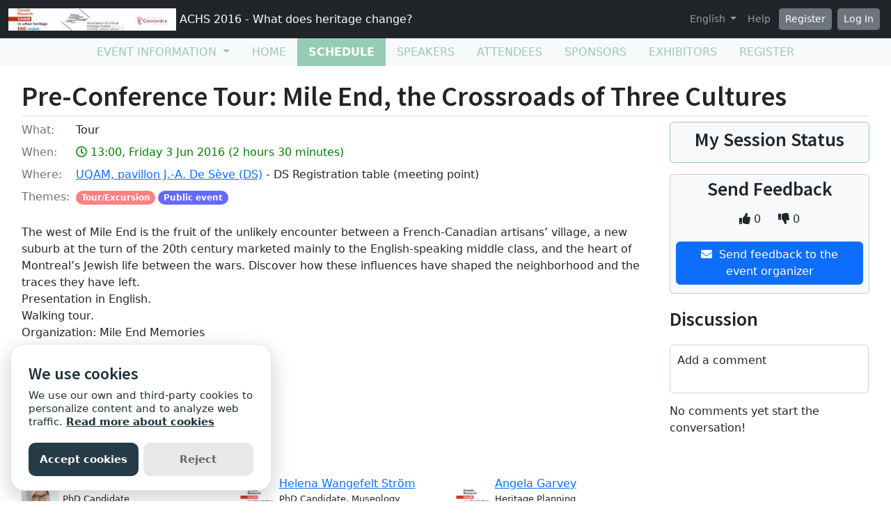

--- FILE ---
content_type: text/html; charset=utf-8
request_url: https://sites.grenadine.uqam.ca/sites/patrimoine/en/ACHS2016/schedule/740/Pre-Conference%20Tour:%20Mile%20End,%20the%20Crossroads%20of%20Three%20Cultures?view_setting=card
body_size: 22306
content:
<!DOCTYPE html>
<html lang="en">
  <head>
    <meta charset="utf-8">
<meta name="viewport" content="width=device-width, initial-scale=1.0">
<link rel="shortcut icon" type="image/ico" href="/sites/favicon.ico" />

<meta name="description" content="">
  <meta property="og:image" content="https://cust-images.grenadine.co/imgproxy/fit/375/375/sm/1/aHR0cHM6Ly9zMy5hbWF6b25hd3MuY29tL3B1YmxpYy5ncmVuYWRpbmUuY28vZ2xvYmFsLzQ0My83Mi8yODM2ODFkMS1hMTdlLTQ0MWEtODE5MC0wNDRjMDg2NTk4NWMuanBn.jpg"/>
<meta name="grenadine-event-type" content="sites"/>
<meta name="csrf-param" content="authenticity_token" />
<meta name="csrf-token" content="tSqB-GPYG0d4OnCqtEJLa6Wh-4eWnKjCulr5qXbDNXRXEw911VTLxVwMj4WB86rhZqpXY_61U4UENTCmXeSt4Q" />


<link rel="canonical" href="https://sites.grenadine.uqam.ca/sites/patrimoine/en/ACHS2016/schedule/740">
<link rel="image_src" href="https://cust-images.grenadine.co/imgproxy/fit/375/375/sm/1/aHR0cHM6Ly9zMy5hbWF6b25hd3MuY29tL3B1YmxpYy5ncmVuYWRpbmUuY28vZ2xvYmFsLzQ0My83Mi8yODM2ODFkMS1hMTdlLTQ0MWEtODE5MC0wNDRjMDg2NTk4NWMuanBn.jpg"/>

<!-- javascript files -->
  <script src="https://cdnjs.cloudflare.com/ajax/libs/jquery/1.11.0/jquery.js"></script>
  <script src="https://cdnjs.cloudflare.com/ajax/libs/jqueryui/1.11.0/jquery-ui.min.js"></script>
<script src="https://cdnjs.cloudflare.com/ajax/libs/select2/3.5.4/select2.min.js"></script>
<script src="https://cdnjs.cloudflare.com/ajax/libs/popper.js/2.11.5/umd/popper.min.js"></script>
<script src="https://cdnjs.cloudflare.com/ajax/libs/bootstrap/5.2.0/js/bootstrap.bundle.min.js"></script>
<script src="https://cdnjs.cloudflare.com/ajax/libs/moment.js/2.29.1/moment-with-locales.min.js"></script>
<script src="https://cdnjs.cloudflare.com/ajax/libs/moment-timezone/0.5.32/moment-timezone-with-data-10-year-range.js"></script>
<script src="https://cdn.jsdelivr.net/npm/underscore@1.13.4/underscore-umd-min.js"></script>
<script src="https://cdnjs.cloudflare.com/ajax/libs/video.js/7.9.5/video.min.js"></script>
<script src="https://cdnjs.cloudflare.com/ajax/libs/videojs-contrib-hls/5.15.0/videojs-contrib-hls.min.js"></script>
<script src="https://cdnjs.cloudflare.com/ajax/libs/videojs-youtube/2.6.1/Youtube.min.js"></script>
<script src="https://cdn.jsdelivr.net/npm/js-cookie@2/src/js.cookie.min.js"></script>
<script src="https://cdnjs.cloudflare.com/ajax/libs/mark.js/8.11.1/jquery.mark.min.js"></script>
<script src="https://cdnjs.cloudflare.com/ajax/libs/sticky-kit/1.1.3/sticky-kit.min.js"></script>
<script src="https://cdnjs.cloudflare.com/ajax/libs/jquery.countdown/2.2.0/jquery.countdown.min.js"></script>
<script src="https://cdnjs.cloudflare.com/ajax/libs/corejs-typeahead/1.3.1/typeahead.bundle.min.js"></script>
<script src="https://static.grenadine.co/fontawesome5/js/all.min.js" data-cfasync="false"></script>
<script src="https://cdnjs.cloudflare.com/ajax/libs/backbone.js/1.4.1/backbone-min.js"></script>
<script src="https://cdnjs.cloudflare.com/ajax/libs/backbone.marionette/1.7.4/backbone.marionette.min.js"></script>
<script src="https://cdnjs.cloudflare.com/ajax/libs/backbone-forms/0.14.1/backbone-forms.min.js"></script>
<script src="https://cdnjs.cloudflare.com/ajax/libs/backbone-forms/0.14.1/editors/list.min.js"></script>

<script src="https://prodstatic.grenadine.co/sites/assets/application-be92048352c03e3a348ce25e0e1db7fd5cfca72e5f57d12b15d4b8eba013e6c3.js"></script>

  <script type='text/javascript'>
    //<![CDATA[
    window._auth_token_name = "#{request_forgery_protection_token}";
    window._auth_token = "#{form_authenticity_token}";
    //]]>
  </script>

<script type='text/javascript'>
  jQuery(document).ready(function() {
    moment.locale("en");
  });
</script>


<script src="https://static.grenadine.co/js/v1310uppy-20230511.min.js"></script>
<link href="https://static.grenadine.co/css/v1310uppy-20230511.min.css" rel="stylesheet"> 


<!-- stylesheets and other CSS -->
<link href="https://cdnjs.cloudflare.com/ajax/libs/select2/3.5.4/select2.min.css" rel="stylesheet"></link>
<link href="https://cdnjs.cloudflare.com/ajax/libs/select2-bootstrap-css/1.4.6/select2-bootstrap.min.css" rel="stylesheet"></link>
<link href="https://cdnjs.cloudflare.com/ajax/libs/bootstrap/5.2.0/css/bootstrap.min.css" rel="stylesheet"></link>
<link href="https://cdnjs.cloudflare.com/ajax/libs/video.js/7.9.5/video-js.min.css" rel="stylesheet"></link>
<link href='https://fonts.googleapis.com/css?family=Source+Sans+Pro:400,600,900' rel='stylesheet' type='text/css'>
<link rel="stylesheet" href="https://prodstatic.grenadine.co/sites/assets/application-7abb68f66fa3055b80ef00cc7fa9dd4e01abf579ac345711ee721cc173c956ba.css" media="all" />


  <style id="badgebook-css" type="text/css">
    #badgebook-nav-item, #badge-nav-item, #person-badgebook, #person-badge {
      display: none;
    }
  </style>
  <style id="participation-points-css" type="text/css">
    .participation-points-badge {
      display: none;
    }
  </style>

<title>Pre-Conference Tour: Mile End, the Crossroads of Three Cultures | Schedule | ACHS 2016 - What does heritage change?</title>

        <script src="https://cdn.jsdelivr.net/gh/manucaralmo/GlowCookies@3.1.7/src/glowCookies.min.js"></script>
  <script>
    glowCookies.start('en', { 
      style: 1,
      analytics: 'G-6TKJ9WVS3W',
      policyLink: 'https://grenadine.co/cookie-policy/',
      hideAfterClick: true
    });
  </script>

    
    
    <script src="https://prodstatic.grenadine.co/sites/vite/assets/application-DBfCPIOZ.js" crossorigin="anonymous" type="module"></script>
    <!--
      If using a TypeScript entrypoint file:
        vite_typescript_tag 'application'

      If using a .jsx or .tsx entrypoint, add the extension:
        vite_javascript_tag 'application.jsx'

      Visit the guide for more information: https://vite-ruby.netlify.app/guide/rails
    -->

  </head>
  <body lang="en" data-spy="scroll" data-target=".sidebar-nav" class="body_patrimoine-achs2016 uqam-ca">
    <a href="#main-screen-container" class="skip-to-main-content fw-bold text-decoration-none">Skip to main page content</a>
      <nav class="navbar navbar-expand-lg navbar-dark bg-dark sticky-lg-top" id="general-nav" style="z-index: 1002;">
  <div class="container-fluid flex-column flex-lg-row align-items-start align-items-lg-center">
    <a class="navbar-brand fs-6 text-truncate mw-100" href="/sites/patrimoine/en/ACHS2016/?view_setting=card" id="event-logo-href">
        <img src="https://cust-images.grenadine.co/imgproxy/fit/256/256/sm/1/aHR0cHM6Ly9zMy5hbWF6b25hd3MuY29tL3B1YmxpYy5ncmVuYWRpbmUuY28vZ2xvYmFsLzQ0My83Mi8yODM2ODFkMS1hMTdlLTQ0MWEtODE5MC0wNDRjMDg2NTk4NWMuanBn.jpg" alt="event logo" />
      ACHS 2016 - What does heritage change?
    </a>
    <div id='organizer-edit-button-wrapper'></div>
    <button class="navbar-toggler my-1" type="button" data-bs-toggle="collapse" data-bs-target="#general-nav-collapse-toggler" aria-controls="general-nav-collapse-toggler" aria-expanded="false" aria-label="Toggle navigation">
      <span class="navbar-toggler-icon"></span>
    </button>
    <div class="collapse navbar-collapse justify-content-lg-end" id="general-nav-collapse-toggler">
      <ul class="navbar-nav nonpublic-menu-items-area nav nav-pills d-flex flex-column flex-lg-row flex-lg-wrap align-items-start">
      </ul>
      <div class="navbar-nav align-items-lg-center">
          <li class="nav-item" id="cart-status-container"
    data-render="false"
    data-cross-domain="false">
</li>

          <div class="btn-group">
            <a class="nav-link dropdown-toggle" href="#" id="dropdown-lang-selector" role="button" data-bs-toggle="dropdown" aria-expanded="false">
              English
            </a>
            <ul class="dropdown-menu" aria-labelledby="dropdown-lang-selector">
                <li class='dropdown-language-en'>
                  <a class='dropdown-item' href="/sites/patrimoine/en/ACHS2016/schedule/740/Pre-Conference%20Tour:%20Mile%20End,%20the%20Crossroads%20of%20Three%20Cultures?view_setting=card">
                    English
                  </a>
                </li>
                <li class='dropdown-language-fr'>
                  <a class='dropdown-item' href="/sites/patrimoine/fr/ACHS2016/schedule/740/Pre-Conference%20Tour:%20Mile%20End,%20the%20Crossroads%20of%20Three%20Cultures?view_setting=card">
                    French
                  </a>
                </li>
            </ul>
          </div>
          <a class="nav-link me-1" href="/sites/patrimoine/en/ACHS2016/help?view_setting=card" target="_help">Help</a>
          <div id='register-place'></div>
        <div id='login-place'></div>
      </div>
    </div>
  </div>
</nav>

      <div id="sites-user-menu">
  <nav class="navbar navbar-expand-lg navbar-default bg-light" id="grenadine-sites-menu" style="z-index: 1000;">
    <div class="container-fluid">
      <button class="navbar-toggler my-2" type="button" data-bs-toggle="collapse" data-bs-target="#collapse-submenu" aria-controls="conference-nav-collapse" aria-expanded="false" aria-label="Toggle navigation">
        <span class="navbar-toggler-icon"></span>
      </button>
      <div class="collapse navbar-collapse justify-content-center align-content-center" id="collapse-submenu">
        <ul class="nav nav-pills d-flex flex-column flex-lg-row flex-wrap justify-content-center" id="sites-sub-menu">
              <li class="nav-item dropdown  PUB" aria-labelledby="Event information-dropdown">
                <a class="nav-link dropdown-toggle" href="#" id="Event information-dropdown" role="button" data-bs-toggle="dropdown" aria-expanded="false">
                  <span class="">Event information</span>
                </a>
                <ul class="dropdown-menu">
                    <li>
                      <a class="dropdown-item" href="" >
                        
                      </a>
                    </li>
                    <li>
                      <a class="dropdown-item" href="https://sites.grenadine.uqam.ca/sites/patrimoine/en/ACHS2016/pages/4" >
                        Welcome
                      </a>
                    </li>
                    <li>
                      <a class="dropdown-item" href="https://sites.grenadine.uqam.ca/sites/patrimoine/en/ACHS2016/pages/5" >
                        Mot de bienvenue
                      </a>
                    </li>
                    <li>
                      <a class="dropdown-item" href="https://sites.grenadine.uqam.ca/sites/patrimoine/en/ACHS2016/pages/6" >
                        Scientific Argument
                      </a>
                    </li>
                    <li>
                      <a class="dropdown-item" href="https://sites.grenadine.uqam.ca/sites/patrimoine/en/ACHS2016/pages/7" >
                        General Presentation | Présentation générale
                      </a>
                    </li>
                </ul>
              </li>
                <li class=" PUB">
                  <a class="nav-link" href="https://sites.grenadine.uqam.ca/sites/patrimoine/en/ACHS2016/home" >
                    <span class="100-menu-home">Home</span>
                  </a>
                </li>
                <li class="active PUB">
                  <a class="nav-link" href="https://sites.grenadine.uqam.ca/sites/patrimoine/en/ACHS2016/schedule" >
                    <span class="100-menu-schedule">Schedule</span>
                  </a>
                </li>
                <li class=" PUB">
                  <a class="nav-link" href="https://sites.grenadine.uqam.ca/sites/patrimoine/en/ACHS2016/participants" >
                    <span class="100-menu-speakers">Speakers</span>
                  </a>
                </li>
                <li class=" PUB">
                  <a class="nav-link" href="https://sites.grenadine.uqam.ca/sites/patrimoine/en/ACHS2016/attendees" >
                    <span class="100-menu-attendees">Attendees</span>
                  </a>
                </li>
                <li class=" PUB">
                  <a class="nav-link" href="https://sites.grenadine.uqam.ca/sites/patrimoine/en/ACHS2016/sponsors" >
                    <span class="100-menu-sponsors">Sponsors</span>
                  </a>
                </li>
                <li class=" PUB">
                  <a class="nav-link" href="https://sites.grenadine.uqam.ca/sites/patrimoine/en/ACHS2016/exhibitors" >
                    <span class="100-menu-exhibitors">Exhibitors</span>
                  </a>
                </li>
                <li class=" PUB">
                  <a class="nav-link" href="https://sites.grenadine.uqam.ca/sites/patrimoine/en/ACHS2016/register" >
                    <span class="register-menu-button">Register</span>
                  </a>
                </li>
        </ul>
      </div>
    </div>
  </nav>
</div>

      <div class="voffset20"></div>
    <div id="main-screen-container" class="container-fluid ">
      <div id="error-messages-container" data-spy="affix" data-offset-top="120">
        <div class="row">
          <div class="col-md-12">
              <!--  esi-code-was-here -->
              
          </div>
        </div>
      </div>

      
  
  
  <center class="schedule-spinner"><i class="fa fa-spinner fa-4x fa-pulse"></i></center>

  <div class="row">
    <div class="col-12">
      <h1 class="border-bottom pb-1">Pre-Conference Tour: Mile End, the Crossroads of Three Cultures</h1>


      <div class="card session-element-container-wrapper-mobile text-center rounded bg-light border-accent mb-3 p-2">
        <h3>My Session Status</h3>
        <div class="person-session-status-container hidden">
          <button type="button" class="person-session-status-btn btn btn-lg w-100" data-bs-toggle="dropdown" data-bs-session-id="740"></button>
          <ul class="dropdown-menu dropdown-menu-end">
            <li><a class="person-session-status-action-btn dropdown-item" data-bs-session-id="740"></a></li>
          </ul>
        </div>
        <div class="session-registration-status-container ticket-statuses text-small " data-session-id="740">
  <span class="tickets tickets-available hidden">Tickets available</span>
  <span class="tickets tickets-space hidden"></span>
  <div class="tickets tickets-future hidden"></div>
  <div class="registration-status">
    <div class="signup-capacity-remaining-container hidden">
      <span class="registrations-available"></span>
      <span class="waitlist-available"></span>
    </div>
  </div>
</div>
      </div>

      <div class="row">
        <div class="col-md-9">
          <div class="item-detail-container">
              <div class="row mb-2">
                <div class="col-2 col-md-1">
                  <div class="item-detail-format">
                    <span class="text-muted">What:</span>
                  </div>
                </div>
                <div class="col-10 col-md-11">
                  Tour
                </div>
              </div>
                <div class="row mb-2">
                  <div class="col-2 col-md-1">
                    <div class="item-detail-datetime">
                      <span class="text-muted">When:</span>
                    </div>
                  </div>
                  <div class="col-10 col-md-11">
                    <span class="time-muted">
                      <i class="far fa-clock"></i>
                      13:00, Friday 3 Jun 2016
                      (2 hours 30 minutes)
                      <span class="session-published-start-date-time hidden" data-datetime='2016-06-03T17:00:00Z'></span>
                      <div class="person-home-timezone"></div>
                    </span>
                  </div>
                </div>

              <div class="row mb-2">
                <div class="col-2 col-md-1">
                  <div class="item-detail-where">
                    <span class="text-muted">Where:</span>
                  </div>
                </div>
                <div class="col-10 col-md-11">

                  <!-- Display phyiscal location data for session if exists -->
                        <a href="https://sites.grenadine.uqam.ca/sites/patrimoine/en/ACHS2016/venues/11/UQAM%2C_pavillon_J-A_De_S%C3%A8ve_%28DS%29">UQAM, pavillon J.-A. De Sève (DS)</a>
                      - DS Registration table (meeting point)

                </div>
              </div>
              <div class="row mb-2">
                <div class="col-2 col-md-1">
                  <div class="item-detail-themes">
                    <span class="text-muted">
                      Themes:
                    </span>
                  </div>
                </div>
                <div class="col-10 col-md-11">
                  <span class="badge rounded-pill me-1 mb-1 theme-14" style="background-color: ; border-color: " data-category="89" data-theme="29" title="Theme">Tour/Excursion</span><span class="badge rounded-pill me-1 mb-1 theme-8" style="background-color: ; border-color: " data-category="8" data-theme="1" title="Theme">Public event</span>
                </div>
              </div>
          </div>

            <div class="item-detail-description my-4">
              The west of Mile End is the fruit of the unlikely encounter between a French-Canadian artisans’ village, a new suburb at the turn of the 20th century marketed mainly to the English-speaking middle class, and the heart of Montreal’s Jewish life between the wars. Discover how these influences have shaped the neighborhood and the traces they have left.<br />
Presentation in English.<br />
Walking tour.<br />
Organization: Mile End Memories<br />
Fees: 16$ + taxes<br />
 
            </div>

          <!-- Speakers assignments section -->
          <div class="d-flex flex-wrap justify-content-center my-5">
          </div>

          



          <!-- People registered for the session -->
              <div class="mt-3" id="session-attendee-listing">
                
<div class="row" id="whos-attending-container">
  <div class="col-12">
    <h3>Who&#39;s Attending</h3>
    <div class="row" id="attendee-details-div">
          <div class="col-md-4 my-2 d-flex flex-row align-items-center">
            <div class="attendee-img">
              <a href="https://sites.grenadine.uqam.ca/sites/patrimoine/en/ACHS2016/people/1067/Diyana%20Sulaiman?view_setting=card">
                <img loading="lazy" class="img-rounded rounded-1 attendee-img" src="https://cust-images.grenadine.co/imgproxy/fill/256/256/sm/1/aHR0cHM6Ly9zMy5hbWF6b25hd3MuY29tL3B1YmxpYy5ncmVuYWRpbmUuY28vZ2xvYmFsLzQ0My83Mi9hMjcyYjZlYi05NWM4LTQ5Y2ItYjQ1Ny0yM2YzOWY4OWUxNzIuanBn.jpg" alt="Diyana Sulaiman" />
              </a>
            </div>
            <div class="ms-1">
              <a href="https://sites.grenadine.uqam.ca/sites/patrimoine/en/ACHS2016/people/1067/Diyana%20Sulaiman?view_setting=card">
                Diyana Sulaiman
              </a>
                <div class="text-small">
                  PhD Candidate
                </div>
                <div class="text-small">
                  Deakin University
                </div>
            </div>
          </div>
          <div class="col-md-4 my-2 d-flex flex-row align-items-center">
            <div class="attendee-img">
              <a href="https://sites.grenadine.uqam.ca/sites/patrimoine/en/ACHS2016/people/1407/Helena%20Wangefelt%20Str%C3%B6m?view_setting=card">
                <img loading="lazy" class="img-rounded rounded-1 attendee-img" src="https://cust-images.grenadine.co/imgproxy/fit/256/256/sm/1/aHR0cHM6Ly9zMy5hbWF6b25hd3MuY29tL3B1YmxpYy5ncmVuYWRpbmUuY28vZ2xvYmFsLzQ0My83Mi82MmMxNzAxNy0yMmY3LTQzMDQtYjJjOS1iNzgwY2Q4MjM5MmUuanBn.jpg" alt="Helena Wangefelt Ström" />
              </a>
            </div>
            <div class="ms-1">
              <a href="https://sites.grenadine.uqam.ca/sites/patrimoine/en/ACHS2016/people/1407/Helena%20Wangefelt%20Str%C3%B6m?view_setting=card">
                Helena Wangefelt Ström
              </a>
                <div class="text-small">
                  PhD Candidate, Museology
                </div>
                <div class="text-small">
                  Umeå University
                </div>
            </div>
          </div>
          <div class="col-md-4 my-2 d-flex flex-row align-items-center">
            <div class="attendee-img">
              <a href="https://sites.grenadine.uqam.ca/sites/patrimoine/en/ACHS2016/people/1343/Angela%20Garvey?view_setting=card">
                <img loading="lazy" class="img-rounded rounded-1 attendee-img" src="https://cust-images.grenadine.co/imgproxy/fit/256/256/sm/1/aHR0cHM6Ly9zMy5hbWF6b25hd3MuY29tL3B1YmxpYy5ncmVuYWRpbmUuY28vZ2xvYmFsLzQ0My83Mi82MmMxNzAxNy0yMmY3LTQzMDQtYjJjOS1iNzgwY2Q4MjM5MmUuanBn.jpg" alt="Angela Garvey" />
              </a>
            </div>
            <div class="ms-1">
              <a href="https://sites.grenadine.uqam.ca/sites/patrimoine/en/ACHS2016/people/1343/Angela%20Garvey?view_setting=card">
                Angela Garvey
              </a>
                <div class="text-small">
                  Heritage Planning
                </div>
                <div class="text-small">
                  ERA Architects
                </div>
            </div>
          </div>
          <div class="col-md-4 my-2 d-flex flex-row align-items-center">
            <div class="attendee-img">
              <a href="https://sites.grenadine.uqam.ca/sites/patrimoine/en/ACHS2016/people/1277/David%20Stanek?view_setting=card">
                <img loading="lazy" class="img-rounded rounded-1 attendee-img" src="https://cust-images.grenadine.co/imgproxy/fill/256/256/sm/1/aHR0cHM6Ly9zMy5hbWF6b25hd3MuY29tL3B1YmxpYy5ncmVuYWRpbmUuY28vZ2xvYmFsLzQ0My83Mi83ZDkxNDQ4Zi1jYTMwLTQ5ZjgtYWNkYy03Y2JjZjI4NjVlZWUuanBn.jpg" alt="David Stanek" />
              </a>
            </div>
            <div class="ms-1">
              <a href="https://sites.grenadine.uqam.ca/sites/patrimoine/en/ACHS2016/people/1277/David%20Stanek?view_setting=card">
                David Stanek
              </a>
                <div class="text-small">
                  PhD Student
                </div>
                <div class="text-small">
                  University of Pennsylvania
                </div>
            </div>
          </div>
          <div class="col-md-4 my-2 d-flex flex-row align-items-center">
            <div class="attendee-img">
              <a href="https://sites.grenadine.uqam.ca/sites/patrimoine/en/ACHS2016/people/1269/Rashna%20Singh?view_setting=card">
                <img loading="lazy" class="img-rounded rounded-1 attendee-img" src="https://cust-images.grenadine.co/imgproxy/fit/256/256/sm/1/aHR0cHM6Ly9zMy5hbWF6b25hd3MuY29tL3B1YmxpYy5ncmVuYWRpbmUuY28vZ2xvYmFsLzQ0My83Mi82MmMxNzAxNy0yMmY3LTQzMDQtYjJjOS1iNzgwY2Q4MjM5MmUuanBn.jpg" alt="Rashna Singh" />
              </a>
            </div>
            <div class="ms-1">
              <a href="https://sites.grenadine.uqam.ca/sites/patrimoine/en/ACHS2016/people/1269/Rashna%20Singh?view_setting=card">
                Rashna Singh
              </a>
                <div class="text-small">
                  Colorado College
                </div>
            </div>
          </div>
          <div class="col-md-4 my-2 d-flex flex-row align-items-center">
            <div class="attendee-img">
              <a href="https://sites.grenadine.uqam.ca/sites/patrimoine/en/ACHS2016/people/1144/Corinna%20Moebius?view_setting=card">
                <img loading="lazy" class="img-rounded rounded-1 attendee-img" src="https://cust-images.grenadine.co/imgproxy/fill/256/256/sm/1/aHR0cHM6Ly9zMy5hbWF6b25hd3MuY29tL3B1YmxpYy5ncmVuYWRpbmUuY28vZ2xvYmFsLzQ0My83Mi81YzNlNjVmZi1kZWRkLTRhYjUtOWY3NS1jOWMwZWE5MzdjNTUuanBn.jpg" alt="Ms. Corinna Moebius" />
              </a>
            </div>
            <div class="ms-1">
              <a href="https://sites.grenadine.uqam.ca/sites/patrimoine/en/ACHS2016/people/1144/Corinna%20Moebius?view_setting=card">
                Ms. Corinna Moebius
              </a>
                <div class="text-small">
                  Doctoral Candidate/Graduate Teaching Assistant
                </div>
                <div class="text-small">
                  Florida International University
                </div>
            </div>
          </div>
          <div class="col-md-4 my-2 d-flex flex-row align-items-center">
            <div class="attendee-img">
              <a href="https://sites.grenadine.uqam.ca/sites/patrimoine/en/ACHS2016/people/1105/Bella%20Dicks?view_setting=card">
                <img loading="lazy" class="img-rounded rounded-1 attendee-img" src="https://cust-images.grenadine.co/imgproxy/fit/256/256/sm/1/aHR0cHM6Ly9zMy5hbWF6b25hd3MuY29tL3B1YmxpYy5ncmVuYWRpbmUuY28vZ2xvYmFsLzQ0My83Mi82MmMxNzAxNy0yMmY3LTQzMDQtYjJjOS1iNzgwY2Q4MjM5MmUuanBn.jpg" alt="Bella Dicks" />
              </a>
            </div>
            <div class="ms-1">
              <a href="https://sites.grenadine.uqam.ca/sites/patrimoine/en/ACHS2016/people/1105/Bella%20Dicks?view_setting=card">
                Bella Dicks
              </a>
                <div class="text-small">
                  Professor of Sociology
                </div>
            </div>
          </div>
          <div class="col-md-4 my-2 d-flex flex-row align-items-center">
            <div class="attendee-img">
              <a href="https://sites.grenadine.uqam.ca/sites/patrimoine/en/ACHS2016/people/196/Sharon%20Peoples?view_setting=card">
                <img loading="lazy" class="img-rounded rounded-1 attendee-img" src="https://cust-images.grenadine.co/imgproxy/fill/256/256/sm/1/aHR0cHM6Ly9zMy5hbWF6b25hd3MuY29tL3B1YmxpYy5ncmVuYWRpbmUuY28vZ2xvYmFsLzQ0My83Mi80ODg2OWUzNy1mOTljLTQ5ODYtOTE1Yi0yZDE4ZmIzY2Q2MjEuanBn.jpg" alt="Dr Sharon Peoples" />
              </a>
            </div>
            <div class="ms-1">
              <a href="https://sites.grenadine.uqam.ca/sites/patrimoine/en/ACHS2016/people/196/Sharon%20Peoples?view_setting=card">
                Dr Sharon Peoples
              </a>
                <div class="text-small">
                  Lecturer Museums Studies 
                </div>
                <div class="text-small">
                  The Australian National University
                </div>
            </div>
          </div>
          <div class="col-md-4 my-2 d-flex flex-row align-items-center">
            <div class="attendee-img">
              <a href="https://sites.grenadine.uqam.ca/sites/patrimoine/en/ACHS2016/people/801/Roslynn%20Ang?view_setting=card">
                <img loading="lazy" class="img-rounded rounded-1 attendee-img" src="https://cust-images.grenadine.co/imgproxy/fill/256/256/sm/1/aHR0cHM6Ly9zMy5hbWF6b25hd3MuY29tL3B1YmxpYy5ncmVuYWRpbmUuY28vZ2xvYmFsLzQ0My83Mi9lMGYzMTFkOC01MDg2LTRjM2EtYjRmNS01N2NhMzlkOWMzYjguanBn.jpg" alt="Roslynn Ang" />
              </a>
            </div>
            <div class="ms-1">
              <a href="https://sites.grenadine.uqam.ca/sites/patrimoine/en/ACHS2016/people/801/Roslynn%20Ang?view_setting=card">
                Roslynn Ang
              </a>
                <div class="text-small">
                  Postdoctoral fellow
                </div>
                <div class="text-small">
                  New York University Shanghai
                </div>
            </div>
          </div>
          <div class="col-md-4 my-2 d-flex flex-row align-items-center">
            <div class="attendee-img">
              <a href="https://sites.grenadine.uqam.ca/sites/patrimoine/en/ACHS2016/people/765/Nan%20Kim?view_setting=card">
                <img loading="lazy" class="img-rounded rounded-1 attendee-img" src="https://cust-images.grenadine.co/imgproxy/fit/256/256/sm/1/aHR0cHM6Ly9zMy5hbWF6b25hd3MuY29tL3B1YmxpYy5ncmVuYWRpbmUuY28vZ2xvYmFsLzQ0My83Mi82MmMxNzAxNy0yMmY3LTQzMDQtYjJjOS1iNzgwY2Q4MjM5MmUuanBn.jpg" alt="Nan Kim" />
              </a>
            </div>
            <div class="ms-1">
              <a href="https://sites.grenadine.uqam.ca/sites/patrimoine/en/ACHS2016/people/765/Nan%20Kim?view_setting=card">
                Nan Kim
              </a>
                <div class="text-small">
                  University of Wisconsin-Milwaukee
                </div>
            </div>
          </div>
          <div class="col-md-4 my-2 d-flex flex-row align-items-center">
            <div class="attendee-img">
              <a href="https://sites.grenadine.uqam.ca/sites/patrimoine/en/ACHS2016/people/764/Namrita%20S%20%20Singh?view_setting=card">
                <img loading="lazy" class="img-rounded rounded-1 attendee-img" src="https://cust-images.grenadine.co/imgproxy/fit/256/256/sm/1/aHR0cHM6Ly9zMy5hbWF6b25hd3MuY29tL3B1YmxpYy5ncmVuYWRpbmUuY28vZ2xvYmFsLzQ0My83Mi82MmMxNzAxNy0yMmY3LTQzMDQtYjJjOS1iNzgwY2Q4MjM5MmUuanBn.jpg" alt="Dr.  Namrita S. Singh" />
              </a>
            </div>
            <div class="ms-1">
              <a href="https://sites.grenadine.uqam.ca/sites/patrimoine/en/ACHS2016/people/764/Namrita%20S%20%20Singh?view_setting=card">
                Dr.  Namrita S. Singh
              </a>
                <div class="text-small">
                  Johns Hopkins Bloomberg School of Public Health
                </div>
            </div>
          </div>
          <div class="col-md-4 my-2 d-flex flex-row align-items-center">
            <div class="attendee-img">
              <a href="https://sites.grenadine.uqam.ca/sites/patrimoine/en/ACHS2016/people/711/Lisa%20Rogers?view_setting=card">
                <img loading="lazy" class="img-rounded rounded-1 attendee-img" src="https://cust-images.grenadine.co/imgproxy/fill/256/256/sm/1/aHR0cHM6Ly9zMy5hbWF6b25hd3MuY29tL3B1YmxpYy5ncmVuYWRpbmUuY28vZ2xvYmFsLzQ0My83Mi9iYjNlOTFkNS02ZWZmLTQyMzAtODE0NC0yYjhiNDRjZGNkMDQuanBn.jpg" alt="Lisa Rogers" />
              </a>
            </div>
            <div class="ms-1">
              <a href="https://sites.grenadine.uqam.ca/sites/patrimoine/en/ACHS2016/people/711/Lisa%20Rogers?view_setting=card">
                Lisa Rogers
              </a>
                <div class="text-small">
                  Deakin University
                </div>
            </div>
          </div>
          <div class="col-md-4 my-2 d-flex flex-row align-items-center">
            <div class="attendee-img">
              <a href="https://sites.grenadine.uqam.ca/sites/patrimoine/en/ACHS2016/people/663/Isabelle%20Henrion-Dourcy?view_setting=card">
                <img loading="lazy" class="img-rounded rounded-1 attendee-img" src="https://cust-images.grenadine.co/imgproxy/fit/256/256/sm/1/aHR0cHM6Ly9zMy5hbWF6b25hd3MuY29tL3B1YmxpYy5ncmVuYWRpbmUuY28vZ2xvYmFsLzQ0My83Mi82MmMxNzAxNy0yMmY3LTQzMDQtYjJjOS1iNzgwY2Q4MjM5MmUuanBn.jpg" alt="Isabelle Henrion-Dourcy" />
              </a>
            </div>
            <div class="ms-1">
              <a href="https://sites.grenadine.uqam.ca/sites/patrimoine/en/ACHS2016/people/663/Isabelle%20Henrion-Dourcy?view_setting=card">
                Isabelle Henrion-Dourcy
              </a>
                <div class="text-small">
                  Université Laval
                </div>
            </div>
          </div>
          <div class="col-md-4 my-2 d-flex flex-row align-items-center">
            <div class="attendee-img">
              <a href="https://sites.grenadine.uqam.ca/sites/patrimoine/en/ACHS2016/people/640/Frantzeska%20Papadopoulou?view_setting=card">
                <img loading="lazy" class="img-rounded rounded-1 attendee-img" src="https://cust-images.grenadine.co/imgproxy/fit/256/256/sm/1/aHR0cHM6Ly9zMy5hbWF6b25hd3MuY29tL3B1YmxpYy5ncmVuYWRpbmUuY28vZ2xvYmFsLzQ0My83Mi82MmMxNzAxNy0yMmY3LTQzMDQtYjJjOS1iNzgwY2Q4MjM5MmUuanBn.jpg" alt="Ass.Prof Frantzeska Papadopoulou" />
              </a>
            </div>
            <div class="ms-1">
              <a href="https://sites.grenadine.uqam.ca/sites/patrimoine/en/ACHS2016/people/640/Frantzeska%20Papadopoulou?view_setting=card">
                Ass.Prof Frantzeska Papadopoulou
              </a>
            </div>
          </div>
          <div class="col-md-4 my-2 d-flex flex-row align-items-center">
            <div class="attendee-img">
              <a href="https://sites.grenadine.uqam.ca/sites/patrimoine/en/ACHS2016/people/504/Iezora%20Edwards?view_setting=card">
                <img loading="lazy" class="img-rounded rounded-1 attendee-img" src="https://cust-images.grenadine.co/imgproxy/fill/256/256/sm/1/aHR0cHM6Ly9zMy5hbWF6b25hd3MuY29tL3B1YmxpYy5ncmVuYWRpbmUuY28vZ2xvYmFsLzQ0My83Mi9mMjYzNGMwNC01YWVkLTQwY2EtODlmMS05N2RmZjNhYjc5MGIuanBn.jpg" alt="Ms Iezora Edwards" />
              </a>
            </div>
            <div class="ms-1">
              <a href="https://sites.grenadine.uqam.ca/sites/patrimoine/en/ACHS2016/people/504/Iezora%20Edwards?view_setting=card">
                Ms Iezora Edwards
              </a>
                <div class="text-small">
                  The University of the West Indies
                </div>
            </div>
          </div>
          <div class="col-md-4 my-2 d-flex flex-row align-items-center">
            <div class="attendee-img">
              <a href="https://sites.grenadine.uqam.ca/sites/patrimoine/en/ACHS2016/people/438/Eugenio%20Van%20Maanen?view_setting=card">
                <img loading="lazy" class="img-rounded rounded-1 attendee-img" src="https://cust-images.grenadine.co/imgproxy/fill/256/256/sm/1/aHR0cHM6Ly9zMy5hbWF6b25hd3MuY29tL3B1YmxpYy5ncmVuYWRpbmUuY28vZ2xvYmFsLzQ0My83Mi8zMjIwMDBlZC04MzZlLTQ5OWMtOGUyZi1lZWM1MmZlYTg1NjAuanBn.jpg" alt="Dr. Eugenio Van Maanen" />
              </a>
            </div>
            <div class="ms-1">
              <a href="https://sites.grenadine.uqam.ca/sites/patrimoine/en/ACHS2016/people/438/Eugenio%20Van%20Maanen?view_setting=card">
                Dr. Eugenio Van Maanen
              </a>
                <div class="text-small">
                  Education | Research | Consultancy
                </div>
                <div class="text-small">
                  NHTV Breda University of Applied Sciences, The Netherlands
                </div>
            </div>
          </div>
        <div class="col-md-4 my-2 d-flex flex-row align-items-center">
          <img loading="lazy" class="img-rounded rounded-1 attendee-img" src="https://cust-images.grenadine.co/imgproxy/fit/256/256/sm/1/aHR0cHM6Ly9zMy5hbWF6b25hd3MuY29tL3B1YmxpYy5ncmVuYWRpbmUuY28vZ2xvYmFsLzQ0My83Mi82MmMxNzAxNy0yMmY3LTQzMDQtYjJjOS1iNzgwY2Q4MjM5MmUuanBn.jpg" />
          <div class="ms-1">
            2 other(s)
          </div>
        </div>
    </div>
  </div>
</div>
              </div>

        </div>

        <div class="col-md-3">
          <div class="card session-element-container-wrapper text-center rounded bg-light border-accent mb-3 p-2">
            <h3>My Session Status</h3>
            <div class="person-session-status-container hidden">
              <button type="button" class="person-session-status-btn btn btn-lg w-100" data-bs-session-id="740"></button>
              <ul class="dropdown-menu dropdown-menu-end">
                <li><a class="person-session-status-action-btn dropdown-item" data-bs-session-id="740"></a></li>
              </ul>
            </div>
            <div class="session-registration-status-container ticket-statuses text-small " data-session-id="740">
  <span class="tickets tickets-available hidden">Tickets available</span>
  <span class="tickets tickets-space hidden"></span>
  <div class="tickets tickets-future hidden"></div>
  <div class="registration-status">
    <div class="signup-capacity-remaining-container hidden">
      <span class="registrations-available"></span>
      <span class="waitlist-available"></span>
    </div>
  </div>
</div>
          </div>

            <div class="d-flex flex-column align-items-center card bg-light rounded px-2 py-1 mt-3" id="session-organizer-feedback">

              <h3>Send Feedback</h3>

                <div class="mb-2" id="ratings-area">
                  <div class="btn-group ratings-group" id="babel-ratings-area" data-babel-ratings="true" data-babel-rated-id="740">
                    <button class="btn btn-md rating-likes">
                      <i class="fa fa-thumbs-up"></i>
                      <span class="number-of-likes">
                        0
                      </span>
                    </button>
                    <button class="btn btn-md rating-dislikes">
                      <i class="fa fa-thumbs-down"></i>
                      <span class="number-of-dislikes">
                        0
                      </span>
                    </button>
                  </div>
                </div>

                  <button id="item-evaluation-btn" class="btn btn-md btn-primary share-button text-center mb-2"
                    data-babel-evaluations="true"
                    data-babel-evaluated-id="740">
                    <i class="fa fa-envelope"></i>
                    <span class="btn-caption">&nbsp;Send feedback to the event organizer</span>
                  </button>
            </div>

            <div id="session-discussion">
              <section id="babel-comments-section" data-babel-comments="true" data-babel-link-id="740" data-babel-link-type="Session">
              </section>
            </div>
        </div>
      </div>
    </div>
  </div>

  <script type="text/javascript">

  var personStatus;

  function handleResponse(user_status, response) {
    var schedule = response.get('schedule');
    var registrableSessions = MySchedule.AppManager.getRegistrableSessions();
    var registrableSessionsIds = registrableSessions.map(
      function(session) {
        return session.get('id');
      }
    );
    var sessionAvailabilities = MySchedule.AppManager.getSessionAvailabilities();
    var availableTicketSessionIds = [];
    var futureTicketSessionIds = [];
    
    if (sessionAvailabilities && sessionAvailabilities['tickets']) {
      availableTicketSessionIds = sessionAvailabilities['tickets']['current']
        .filter((ticketType) => { return ticketType['ticket_space'] > 0; })
        .map((ticketType) => { return ticketType['session_id']; });
      
      futureTicketSessionIds = sessionAvailabilities['tickets']['future']
        .filter((ticketType) => { return ticketType['ticket_space'] > 0; })
        .map((ticketType) => { return ticketType['session_id']; });
    }

    var sessionConstraints = sessionAvailabilities['constraints'];
    var constrainedSessionIds = [];

    if (sessionConstraints) {
      let ticketTypeSessionIds = sessionConstraints['ticket_type_constraints']
        .map(constraint => constraint['session_id']);

      let membershipPlanSessionIds = sessionConstraints['membership_plan_constraints']
        .map(constraint => constraint['session_id']);

      constrainedSessionIds = [...new Set([...ticketTypeSessionIds, ...membershipPlanSessionIds])];
    }

    var heldTicketTypeIds = user_status.get('held_ticket_types')?.map(ticket_type => ticket_type.id) || [];
    var heldMembershipPlanIds = user_status.get('held_membership_plans')?.map(membership_plan => membership_plan.id) || [];

    var sessionConstraintMet = sessionConstraints['ticket_type_constraints'].some(constraint =>
      heldTicketTypeIds.includes(constraint['ticket_type_id'])
    ) || sessionConstraints['membership_plan_constraints'].some(constraint =>
      heldMembershipPlanIds.includes(constraint['membership_plan_id'])
    );

    var $personSessionStatusContainers = $('.person-session-status-container');

    if ($personSessionStatusContainers.length > 0) {
      _.each($personSessionStatusContainers, function(statusContainer) {
        var $statusButton = $(statusContainer).find('.person-session-status-btn');
        var $actionButton = $(statusContainer).find('.person-session-status-action-btn');
        var itemId = $statusButton.data('bs-session-id');
        var itemScheduleEntries = schedule ? schedule.filter((scheduleEntry) => scheduleEntry.id == itemId) : [];
        
        $actionButton.attr('data-bs-person-id', user_status.get('person_id'));

        $statusButton.removeClass('btn-success btn-outline-secondary btn-warning btn-secondary');

        // Initialize flags to determine the state
        var foundRole = false;

        _.each(itemScheduleEntries, function(scheduleEntry) {
          // Existing Participant or Staff role
          if ((scheduleEntry.role_type == 'PARTICIPANT' || scheduleEntry.role_type == 'STAFF')) {
            setPersonSessionStatus($statusButton, `<i class="fa fa-check"></i> <span class="session-status-button-text">${scheduleEntry.role_display_name}</span>`, 'btn-success', $actionButton, `Remove from My Schedule`);
            setSessionStatusModal($actionButton, scheduleEntry.role, scheduleEntry.role_type, 'Remove');
            foundRole = true;
            return false; // Exit the loop
          }
        });

        if (!foundRole && registrableSessionsIds.includes(itemId)) {
          var registrableSession = registrableSessions.get(itemId);
          
          _.each(itemScheduleEntries, function(scheduleEntry) {
            if (scheduleEntry.role == 'Signed up') {
              let registrationSessionInfo = registrableSessions.find(entry => entry.id == scheduleEntry.id);
              // Existing Ticketed Sign up role
              if (registrationSessionInfo && ['true', true, '1', 1].includes(registrationSessionInfo.get('ticket_required'))) {
                setPersonSessionStatus($statusButton, `<i class="fa fa-check"></i><span class="session-status-button-text">${scheduleEntry.role_display_name}</span>`, 'btn-success', $actionButton, `Remove from My Schedule`);
                setSessionStatusModal($actionButton, scheduleEntry.role, 'Ticketed Signup', 'Remove');
              // Existing Simple Sign up role
              } else if (registrableSession.get('signup_required')) {
                setPersonSessionStatus($statusButton, `<i class="fa fa-check"></i><span class="session-status-button-text">${scheduleEntry.role_display_name}</span>`, 'btn-success', $actionButton, `Remove from My Schedule`);
                setSessionStatusModal($actionButton, scheduleEntry.role, scheduleEntry.role_type, 'Remove');
              }
              foundRole = true;
              return false; // Exit the loop
            } else if (scheduleEntry.role == 'Waitlisted') {
              setPersonSessionStatus($statusButton, `<i class="fa fa-clock"></i><span class="session-status-button-text">${scheduleEntry.role_display_name}</span>`, 'btn-warning', $actionButton, `Remove from My Schedule`);
              setSessionStatusModal($actionButton, scheduleEntry.role, scheduleEntry.role_type, 'Remove');
              foundRole = true;
              return false; // Exit the loop
            }
          });

          if (!foundRole) {            
            if (registrableSession.get('reg_space') > 0) { 
              if (registrableSession.get('ticket_required') && availableTicketSessionIds.includes(itemId)) {
                // Session signup constraints not met
                if (constrainedSessionIds.includes(itemId) && !sessionConstraintMet) {
                  setPersonSessionStatus($statusButton, `<i class="fa fa-ticket"></i><span class="session-status-button-text">Get ticket</span>`, 'btn-outline-secondary', $actionButton, `Get ticket`);
                  setSessionStatusModal($actionButton, 'Signed up', 'Audience', 'Constraint');
                // Purchase Ticket to create Signed up role
                } else {
                  setPersonSessionStatus($statusButton, `<i class="fa fa-ticket"></i><span class="session-status-button-text">Get ticket</span>`, 'btn-outline-secondary', $actionButton, `Get ticket`);
                  setSessionStatusModal($actionButton, 'Signed up', 'Audience', 'Buy Tickets');
                }
              } else if (registrableSession.get('ticket_required')) {
                // Future tickets not yet available
                if (futureTicketSessionIds.includes(itemId)) {
                  setPersonSessionStatus($statusButton, `<i class="fas fa-hand-paper"></i><span class="session-status-button-text">Available Soon</span>`, 'btn-secondary', $actionButton, null);
                // Promo codes required
                } else if (registrableSession.get('nbr_coupons_required') > 0) {
                  setPersonSessionStatus($statusButton, `<i class="fas fa-exclamation-triangle"></i><span class="session-status-button-text">Limited capacity</span>`, 'btn-warning', $actionButton, null);
                // Tickets full capacity
                } else {
                  setPersonSessionStatus($statusButton, `<i class="fas fa-hand-paper"></i><span class="session-status-button-text">Full Capacity</span>`, 'btn-secondary', $actionButton, null);
                }
                if ($statusButton.length > 0) {
                  $statusButton.prop('disabled', true);
                }
              } else if (true) {
                // Session signup constraints not met
                if (constrainedSessionIds.includes(itemId) && !sessionConstraintMet) {
                  setPersonSessionStatus($statusButton, `<i class="fa fa-plus"></i><span class="session-status-button-text">My Schedule</span>`, 'btn-outline-secondary', $actionButton, `Add to My Schedule`);
                  setSessionStatusModal($actionButton, 'Signed up', 'Audience', 'Constraint');
                // Create Signed up role
                } else {
                  setPersonSessionStatus($statusButton, `<i class="fa fa-plus"></i><span class="session-status-button-text">My Schedule</span>`, 'btn-outline-secondary', $actionButton, `Add to My Schedule`);
                  setSessionStatusModal($actionButton, 'Signed up', 'Audience', 'Add');
                }        
              } 
            } else if (registrableSession.get('waitlist_space') > 0) {
              if (true) {
                // Session signup constraints not met
                if (constrainedSessionIds.includes(itemId) && !sessionConstraintMet) {
                  setPersonSessionStatus($statusButton, `<i class="fa fa-plus"></i><span class="session-status-button-text">My Schedule</span>`, 'btn-outline-secondary', $actionButton, `Add to My Schedule`);
                  setSessionStatusModal($actionButton, 'Waitlisted', 'Audience', 'Constraint');
                // Create Waitlisted role
                } else {
                  setPersonSessionStatus($statusButton, `<i class="fa fa-plus"></i><span class="session-status-button-text">My Schedule</span>`, 'btn-outline-secondary', $actionButton, `Add to My Schedule`);
                  setSessionStatusModal($actionButton, 'Waitlisted', 'Audience', 'Add');
                }
              }
            // Sign ups & Waitlist full capacity
            } else {
              setPersonSessionStatus($statusButton, `<i class="fas fa-hand-paper"></i><span class="session-status-button-text">Full Capacity</span>`, 'btn-secondary', $actionButton, null);
              if ($statusButton.length > 0) {
                $statusButton.prop('disabled', true);
              }
            }
          }
        } else if (!foundRole) {
          _.each(itemScheduleEntries, function(scheduleEntry) {
            // Existing Walk-in role
            if (scheduleEntry.role == 'Walk-in') {
              setPersonSessionStatus($statusButton, `<i class="fa fa-check"></i><span class="session-status-button-text">${scheduleEntry.role_display_name}</span>`, 'btn-success', $actionButton, `Remove from My Schedule`);
              foundRole = true;
              return false; // Exit the loop
            // Existing Favorited role
            } else if (scheduleEntry.role == 'Favorited') {
              setPersonSessionStatus($statusButton, `<i class="fa fa-check"></i><span class="session-status-button-text">${scheduleEntry.role_display_name}</span>`, 'btn-success', $actionButton, `Remove from My Schedule`);
              setSessionStatusModal($actionButton, scheduleEntry.role, scheduleEntry.role_type, 'Remove');
              foundRole = true;
              return false; // Exit the loop
            // Existing role
            } else if (scheduleEntry.role) {
              setPersonSessionStatus($statusButton, `<i class="fa fa-check"></i><span class="session-status-button-text">${scheduleEntry.role_display_name}</span>`, 'btn-success', $actionButton, `Remove from My Schedule`);
              foundRole = true;
              return false; // Exit the loop
            } 
          });

          // Create Favorited role
          if (!foundRole && true) {
            setPersonSessionStatus($statusButton, `<i class="fa fa-plus"></i><span class="session-status-button-text">My schedule</span>`, 'btn-outline-secondary', $actionButton, `Add to My Schedule`);
            setSessionStatusModal($actionButton, 'Favorited', 'Audience', 'Add');
          }
        }
      });
    };
  }

  function getUserScheduleInfoContent(user_status) {
    personStatus = user_status;
    GrenadineSites.reload_model('user_schedule_status', {time_now: Date.now()});
    GrenadineSites.register_done_callback(
      'user_schedule_status',
      function(response) {
        setTimeout(() => {
          handleResponse(user_status, response)
        }, 1000);
      }
    );
  };

  function setPersonSessionStatus($statusButton, statusContent, statusClass, $actionButton, actionContent) {
    $statusButton.parent().removeClass('hidden');
    $statusButton.html(statusContent);
    $statusButton.addClass(statusClass);
    if (actionContent == null) {
      $statusButton.next().hide();
    } else {
      $statusButton.attr('data-bs-toggle', 'dropdown');
      $actionButton.html(actionContent);
    }
  };

  function setSessionStatusModal($actionButton, roleName, roleType, action) {
    $actionButton.attr('data-bs-toggle', 'modal');
    $actionButton.attr('data-bs-target', '#session_status_modal');
    $actionButton.attr('data-bs-role-name', roleName);
    $actionButton.attr('data-bs-role-type', roleType);
    $actionButton.attr('data-bs-action', action);
  };

  $(document).ready(function(){
    var args = {};
    MySchedule.AppManager.setUserScheduleInfo(getUserScheduleInfoContent, args);
    const sessionStatusModal = document.getElementById('session_status_modal');
    let $actionButton;
    if (sessionStatusModal) {
      sessionStatusModal.addEventListener('show.bs.modal', event => {
        $actionButton = event.relatedTarget;
        const sessionId = $actionButton.getAttribute('data-bs-session-id');
        const personId = $actionButton.getAttribute('data-bs-person-id');
        const entryRole = $actionButton.getAttribute('data-bs-role-name');
        const entryRoleType = $actionButton.getAttribute('data-bs-role-type');
        const action = $actionButton.getAttribute('data-bs-action');        
        const modalTitle = sessionStatusModal.querySelector('.modal-title');
        const modalBody = sessionStatusModal.querySelector('.modal-body');
        const modalActionButton = sessionStatusModal.querySelector('#session_status_action_button');
        const modalDismissButton = sessionStatusModal.querySelector('.session-modal-dismiss-btn');

        modalActionButton.setAttribute('data-bs-session-id', sessionId);
        modalActionButton.setAttribute('data-bs-action', action);
        modalActionButton.setAttribute('data-bs-role-name', entryRole);
        $(modalActionButton).show();
        
        if (action == 'Buy Tickets') {
          modalTitle.textContent = `Get ticket`;
          let sessionTicketRenderUrl = "https://sites.grenadine.uqam.ca/sites/patrimoine/en/ACHS2016" + '/session_ticket_renderer/' + sessionId;
          $.ajax({
            url: sessionTicketRenderUrl,
            async: false,
            success: function(result) {
              var template = result.session_ticket;
              if (modalBody) {
                $(modalBody).html(`
                  <p>This session requires a ticket to attend. Get a ticket?</p>
                  ${template}
                `);
              }
              $('.btn-success.add-to-cart-btn').hide();
              $(modalActionButton).html(`
                <i class="far fa-cart-plus" style="pointer-events: none;"></i> 
                <span class="add-to-cart-btn-label" style="pointer-events: none;">Add to cart</span>
              `);
              AppUtils.eventAggregator.on('add-session-ticket-to-cart', function() {
                console.log('form: ', $('.add-to-cart-form'));
                let $form = $('.add-to-cart-form');
                if (!$form.find('#ticket_type_id').val()) {
                  $form.find('.message-feedback').html("Please select one")
                }
                else {
                  $form.submit();
                }
              });
            }
          });
        } else if (!personId) {
          modalTitle.textContent = `Log In Required`;
          modalActionButton.textContent = `Log in`;
          modalBody.textContent = `You must be logged in to perform this action.`;
        } else if (action == 'Add') {
          if ((['Signed up', 'Waitlisted']).includes(entryRole) && (true && !personStatus.get('registered'))) {
            modalTitle.textContent = `Event Registration Required`;
            modalActionButton.textContent = `Register`;
            modalBody.textContent = `You must be registered to ACHS 2016 - What does heritage change? to perform this action.`;
          } else {
            modalTitle.textContent = `Add to My Schedule`;
            if (entryRole == 'Favorited') {
              modalBody.textContent = `This session is open to all participants. Add it to your schedule as a favorite?`;
              modalActionButton.textContent = `Add`;
            } else if (entryRole == 'Waitlisted') {
              modalBody.textContent = `This session requires signing up, but there are no spaces remaining. Would you like to join the waitlist?`;
              modalActionButton.textContent = `Join Waitlist`;
            } else {
              modalBody.textContent = `This session requires signing up. Sign up and add to your schedule?`;
              modalActionButton.textContent = `Sign Up`;
            }
          }
        } else if (action == 'Remove') {
          modalTitle.textContent = `Remove from My Schedule`;
          if (entryRoleType == 'PARTICIPANT' || entryRoleType == 'STAFF') {
            $(modalDismissButton).attr('aria-label', 'Close');
            $(modalDismissButton).html('Close');
            modalBody.textContent = `This session can only be removed from your schedule by the event organizer. Contact the event organizer to remove it.`;
            $(modalActionButton).hide();
          } else if (entryRole == 'Walk-in') {
            $(modalDismissButton).attr('aria-label', 'Close');
            $(modalDismissButton).html('Close');
            modalBody.textContent = `You cannot remove a walk-in from your schedule. A walk-in entry means that you were "scanned in" while entering a physical session, or you were "scanned in" while entering a virtual session.`;
            $(modalActionButton).hide();
          } 
          else if (entryRoleType == 'Ticketed Signup') {
            modalBody.textContent = `Are you sure you want to remove this ticketed session from your schedule? Removing this session will cancel all tickets purchased for it.`;
            modalActionButton.textContent = `Remove`;
          } else {
            modalBody.textContent = `Remove this session from your schedule?`;
            modalActionButton.textContent = `Remove`;
          }
        } else if (action == 'Constraint') {
          modalTitle.textContent = `Requirements Needed to Register`;
          modalBody.textContent = `You don't meet the requirements to signup for this session. Visit the Registration page to complete the necessary steps.`;
          modalActionButton.textContent = `Go to Registration`;
        }
      });

      $('#session_status_modal').on('hidden.bs.modal', function() {
        AppUtils.eventAggregator.off('add-session-ticket-to-cart');
      });

      $('#session_status_action_button').on("click", function() {
        const action = $('#session_status_action_button').attr('data-bs-action');
        const sessionId = $('#session_status_action_button').attr('data-bs-session-id');
        const entryRole = $('#session_status_action_button').attr('data-bs-role-name');
          if (action == 'Buy Tickets') {
            AppUtils.eventAggregator.trigger('add-session-ticket-to-cart');
          } else if (!($actionButton && $actionButton.getAttribute('data-bs-person-id'))) {
            window.location.href = `https://sites.grenadine.uqam.ca/sites/patrimoine/en/ACHS2016/login/username`;
          } else if (['Add', 'Remove'].includes(action)) {
            console.log("remove action")
            if (action == 'Add' && (['Signed up', 'Waitlisted']).includes(entryRole) && (true && !personStatus.get('registered'))) {
              window.location.href = `https://sites.grenadine.uqam.ca/sites/patrimoine/en/ACHS2016/register`;
            } else { 
              $('.schedule-spinner').fadeIn();
              var url = action == 'Add' ? 'https://sites.grenadine.uqam.ca/sites/patrimoine/en/ACHS2016/svc/schedules/add/' + sessionId : 'https://sites.grenadine.uqam.ca/sites/patrimoine/en/ACHS2016/svc/schedules/remove/' + sessionId;
              $.ajax({
                url: url,
                data: {role_name: entryRole},
                success: function(response) {
                  GrenadineSites.reload_model('person_status');
                  console.log('add success.....response: ', response);
                  var passedOverallResult = true;
                  var reasonMessages = '';

                  if (Array.isArray(response)) {
                    passedOverallResult = response.length > 0 && response[response.length - 1]['overall_result'];
                    if (!passedOverallResult) {
                      var reasons = response.length > 0 && response[response.length - 1]['reasons'];
                      var failedReasons = reasons.filter(function(reason){
                        return !reason['reason_passed']
                      });
                      reasonMessages = failedReasons.map(function(reason) {
                        return reason['reason_message']
                      }).join(', ');
                    }
                  }
                  console.log('passedOverallResult: ', passedOverallResult);
                  console.log('reasonMessages: ', reasonMessages);
                  MySchedule.AppManager.setUserScheduleInfo(getUserScheduleInfoContent, {exclude_register_model: true});
                  if (!passedOverallResult) {
                    const modalBody = sessionStatusModal.querySelector('.modal-body');
                    const modalActionButton = sessionStatusModal.querySelector('#session_status_action_button');
                    modalBody.textContent = reasonMessages;
                    $(modalActionButton).hide();
                  }
                  else {                    
                    $('#session_status_modal').modal('hide');
                  }
                  _.delay(function() {
                    $('.schedule-spinner').fadeOut();
                  }, 2000);
                }
              });
            }
          } else if (action == 'Constraint') {
            window.location.href = `https://sites.grenadine.uqam.ca/sites/patrimoine/en/ACHS2016/register?filter_constraints_session_id=${sessionId}&filter_ticket_session_id=${sessionId}`;
          }
      });
    }


    $('.card-title').on('click', function(e){
      e.preventDefault();
        location.href = $(e.target).attr('href');
    });

  });
</script>

  <script id="myschedule-ajax-scripts" type="text/javascript">
  var MySchedule = new Marionette.Application();
  var userStatus = null;

  MySchedule.AppManager = (function(Backbone) {

    var myScheduleCount = 0 + $('#myschedule-count').html();

    var RegistrableSession = Backbone.Model.extend({
      url: function () {
        return "https://sites.grenadine.uqam.ca/sites/patrimoine/en/ACHS2016" + '/registrable_session_capacity/' + this.get("id");
      },
      defaults: {
        id: null,
        title: "",
        in_schedule: false,
        registered: false,
        waitlisted: false,
        reg_space: 0,
        waitlist_space: 0
      }
    });

    var RegistrableSessionCollection = Backbone.Collection.extend({
      model : RegistrableSession,
      url : "https://sites.grenadine.uqam.ca/sites/patrimoine/en/ACHS2016/registrable_sessions"
    });

    UserScheduleModel = Backbone.Model.extend({});

    function setUserScheduleInfo(action, args) {
      GrenadineSites.register_done_callback(
        'person_status',
        function(user_status) {
          if (!userStatus) userStatus = user_status;
          var schedule_url = user_status.get('schedule');
          if (!schedule_url) {
            schedule_url = "https://sites.grenadine.uqam.ca/sites/patrimoine/en/ACHS2016/svc/schedules/login_req";
          }
          var userScheduleModel = new UserScheduleModel();
          userScheduleModel.url = schedule_url;
          if (!args.exclude_register_model) {
            GrenadineSites.register_model('user_schedule_status', userScheduleModel);
          }
          action(user_status);
        }
      );
    };

    var registrableSessions = new RegistrableSessionCollection();
    var sessionAvailabilities;
    
    $.ajax({
      url : "https://sites.grenadine.uqam.ca/sites/patrimoine/en/ACHS2016/session_availabilities.json",
      async: false
    }).done(function(response) {
      sessionAvailabilities = response;
    });

    function toggleSessionRegistrationInfo(collection) {
      var $regStatusContainers = $('.session-registration-status-container');
      var sessionAvailabilities = MySchedule.AppManager.getSessionAvailabilities();
      var sessionWithTickets = [];

      if (sessionAvailabilities && sessionAvailabilities.tickets) {
        sessionWithTickets = [...sessionAvailabilities.tickets.current, ...sessionAvailabilities.tickets.future, ...sessionAvailabilities.tickets.past].map(function(obj){
          return obj.session_id;
        })
      }

      if ($regStatusContainers.length > 0) {
        _.each($regStatusContainers, function(statusContainer) {
          var $statusContainer = $(statusContainer);
          var itemId = $statusContainer.data('session-id');
          var item = collection.get(itemId);
          var itemCurrentTickets = [];
          var itemFutureTickets = [];
          var itemCurrentFreeTickets = [];
          if (sessionAvailabilities && sessionAvailabilities.tickets){
            itemCurrentTickets = sessionAvailabilities.tickets.current.filter(t => t.session_id == itemId && t.ticket_space > 0);
            itemFutureTickets = sessionAvailabilities.tickets.future.filter(t => t.session_id == itemId && t.ticket_space > 0 );
            itemFutureTickets.sort((a, b) => a.available_from.localeCompare(b.available_from));
          }

          if (true) {
            itemCurrentFreeTickets = sessionAvailabilities.tickets.current.filter(t => t.session_id == itemId && t.price_cents == 0);
            if (itemCurrentFreeTickets.length < 1 && sessionWithTickets.includes(itemId)) {
              var personSessionStatusBtn = $(`[data-bs-session-id=${itemId}]`);
              personSessionStatusBtn.hide();
            }
          }

          if (item != void 0) {
            if (item.get('reg_space') > 0) {
              if (item.get('ticket_required')) {
                var purchasable = false || (item.get('past') == 0);
                if (itemCurrentTickets.length > 0 && item.get('reg_space') > 0 && purchasable) {
                  $statusContainer.find('.tickets.tickets-available').removeClass('hidden');
                  // remaining capacity based on remaining ticket space and reg space
                  $statusContainer.find('.tickets.tickets-space').removeClass('hidden');
                  $statusContainer.find('.tickets.tickets-space').html(`| ${item.get('reg_space')} available space(s)`);
                }
                if (itemFutureTickets.length > 0 && purchasable && itemCurrentTickets.length == 0) {
                  $statusContainer.find('.tickets.tickets-future').removeClass('hidden');
                  $statusContainer.find('.tickets.tickets-future').html(`${itemFutureTickets[0].available_from_msg}`)
                }

                if (!purchasable) {
                  $(`.person-session-status-btn[data-bs-session-id='${item.get('id')}']`).hide();
                }
              } else {
                $statusContainer.find('.registration-status .signup-capacity-remaining-container').removeClass('hidden');
                $statusContainer.find('.registration-status .signup-capacity-remaining-container .registrations-available').html(`${item.get('reg_space')} available space(s)`);
              }            
            } else if (item.get('waitlist_space') > 0) {
              $statusContainer.find('.registration-status .signup-capacity-remaining-container').removeClass('hidden');
              $statusContainer.find('.registration-status .signup-capacity-remaining-container .waitlist-available').html(`${item.get('waitlist_space')} waitlist space`);
            }
          }
        })
      }
    };

    return {
      init: function() {
        registrableSessions.deferred = registrableSessions.fetch({
          success: function(response) {
            toggleSessionRegistrationInfo(response);
          },
          error: function (){
            console.error('Failed to retrieve registrable items.');
          }
        });
      },
      setUserScheduleInfo: function(action, args={}) {
        setUserScheduleInfo(action, args);
      },
      getRegistrableSessions: function() {
        return registrableSessions;
      },
      getSessionAvailabilities: function() {
        return sessionAvailabilities;
      }
    }
  })(Backbone);

  $(document).ready(function() {
    MySchedule.addInitializer(MySchedule.AppManager.init);
    MySchedule.start();
  });
</script>

  <script type="text/javascript">

  function displayHomeTimezone(args) {
  }

  function displaySessionRequirements(user_status, user_schedule_status) {
    var current_item_id = $(".session-requirements").data('session-id');
    var registrableSessions = MySchedule.AppManager.getRegistrableSessions();
    var ticketRequiredSessions = registrableSessions.filter(function(rs) { 
      return [1,'1',true,'true'].includes(rs.get('ticket_required')) 
    }).map(function(rs) { return rs.get('id') });
    var entry = [];
    var registerTemplate = _.template(`
      You must first register to the event to attend this session.
      <a href="https://sites.grenadine.uqam.ca/sites/patrimoine/en/ACHS2016/register" class="btn btn-small btn-primary">
        Register
      </a>
    `);
    if (user_schedule_status && user_schedule_status.get('schedule')) {
      entry = user_schedule_status.get('schedule').filter(function(s) {
        return s.id == current_item_id;
      })[0];
    };
    if (entry && entry.id) {
      if (entry.role_type.includes('PARTICIPANT') || entry.role_type.includes('STAFF')) {
        $('.session-requirements').html(`<i class="fas fa-check"></i> You meet the requirements to attend this session.`);
      } else {
        var regItem = registrableSessions.get(entry.id);

        if (regItem) {
          if ((regItem.get('ticket_required') || regItem.get('signup_required')) && entry.role == 'Signed up') {
            $('.session-requirements').html(`<i class="fas fa-check"></i> You meet the requirements to attend this session.`);
          } else if (regItem.get('ticket_required')) {
            $('.session-requirements').html(`You must get the appropriate ticket to attend this session.`);
          } else if (regItem.get('signup_required')) {
            $('.session-requirements').html(`You must sign up to the session to attend the session.`);
          }
        } else {
          if (true && !user_status.registered) {
            $('.session-requirements').html(registerTemplate);
          } else {
            $('.session-requirements').html(`<i class="fas fa-check"></i> You meet the requirements to attend this session.`);
          }
        }
      }
    } 
    else if (ticketRequiredSessions.includes(current_item_id)) {
      $('.session-requirements').html(`You must get the appropriate ticket to attend this session.`);
    }
    else if (user_status && !user_status.get('logged_in')) {
      $('.session-requirements').html(registerTemplate);
    }
    else {
      $('.session-requirements').html(`<i class="fas fa-check"></i> You meet the requirements to attend this session.`);
    }
  }

  function popuplateSessionDetails(args) {
    displayHomeTimezone(args);

    GrenadineSites.reload_model('user_schedule_status', {time_now: Date.now()});
    GrenadineSites.register_done_callback(
      'user_schedule_status',
      function(response) {
        displaySessionRequirements(args, response);
      }
    );
  }

  $(document).ready(function() {
    MySchedule.AppManager.setUserScheduleInfo(popuplateSessionDetails);
  });
</script>

  
<div class="offcanvas offcanvas-end offcanvas-edit-page" data-bs-scroll="true" data-bs-backdrop="false" tabindex="-1" id="offcanvasOrganizerEdit" aria-labelledby="offcanvasRightLabel" style="width: 50%;">
  <div class="offcanvas-header">
    <h5 id="offcanvasRightLabel">Session detail</h5>
    <button type="button" class="btn-close text-reset" data-bs-dismiss="offcanvas" aria-label="Close"></button>
  </div>
  <div class="edit-session-detail-offcanvas-body offcanvas-body">
    <form class="edit_conference" id="edit_conference_1" action="https://sites.grenadine.uqam.ca/sites/patrimoine/en/ACHS2016/sessions/update_session_configurations/session/740" accept-charset="UTF-8" method="post"><input name="utf8" type="hidden" value="&#x2713;" autocomplete="off" /><input type="hidden" name="_method" value="put" autocomplete="off" /><input type="hidden" name="authenticity_token" value="A6hEukz7_i1VFMEfvEx3llHz8i_VtiAhhder2Kaoj6Dhkco3-ncur3EiPjCJ_ZYckvhey72f22Y7uGLXjY8XNQ" autocomplete="off" />
      <div class="row mb-4">
        <div class="col-lg-12">
          <div class="form-check form-switch form-group ms-2">
            <input
              checked
              name="parameter[community_enable_item_ratings]"
              class="form-check-input"
              type="checkbox"
              data-bs-toggle="toggle"
              id="enable_item_ratings" />
            <label class="form-check-label ms-3" for="enable_item_ratings">
              Allow attendees to rate sessions with a "thumbs up" or "thumbs down".
              <span class="edit-config-preview-icon" id="enable-ratings-config-container"><i class="fa fa-solid fa-eye ms-1"></i></span>
            </label>
          </div>
        </div>
      </div>
      <div class="row mb-4">
        <div class="col-lg-12">
          <div class="form-check form-switch form-group ms-2">
            <input
              checked
              name="parameter[community_enable_item_send_feedback_to_organizer]"
              class="form-check-input"
              type="checkbox"
              data-bs-toggle="toggle"
              id="enable_item_send_feedback_to_organizer" />
            <label class="form-check-label ms-3" for="enable_item_send_feedback_to_organizer">
              Allow attendees to send feedback about sessions
              <span class="edit-config-preview-icon" id="enable-session-feedback-config-container"><i class="fa fa-solid fa-eye ms-1"></i></span>
            </label>
          </div>
          <div class="form-text small">
            Allows attendees to send short textual feedback to the organizer for a session. This is only sent to the organizer and not the speakers.
          </div>
        </div>
      </div>
      <div class="row mb-4">
        <div class="col-lg-12">
          <div class="form-check form-switch form-group ms-2">
            <input
              checked
              name="parameter[sites_display_item_list_of_attendees]"
              class="form-check-input"
              type="checkbox"
              data-bs-toggle="toggle"
              id="display_item_list_of_attendees" />
            <label class="form-check-label ms-3" for="display_item_list_of_attendees">
              Enable list of attendees for sessions
              <span class="edit-config-preview-icon" id="display-attendee-list-config-container"><i class="fa fa-solid fa-eye ms-1"></i></span>
            </label>
          </div>
          <div class="form-text small">
            When enabled, you can choose to display attendee lists for individual sessions. Only attendees who have chosen to share their profile will be listed.
          </div>
        </div>
      </div>
      <div class="row mb-4" style="padding-left: 3rem;">
        <div class="col-lg-12">
          <div class="form-check form-switch form-group ms-2">
            <input
              checked
              name="session_details[attendee_section_visible]"
              class="form-check-input"
              type="checkbox"
              data-bs-toggle="toggle"
              id="display_single_item_list_of_attendees" />
            <label class="form-check-label ms-3" for="display_single_item_list_of_attendees">
              Display the list of attendees for this session
              <span class="edit-config-preview-icon" id="display-current-item-attendee-list-config-container"><i class="fa fa-solid fa-eye ms-1"></i></span>
            </label>
          </div>
          <div class="form-text small">
            Enable to display the attendee list on this session's detail page. This change applies only to this session.
          </div>
        </div>
      </div>
      <div class="row mb-4">
        <div class="col-lg-12">
          <div class="form-check form-switch form-group ms-2">
            <input
              checked
              name="parameter[community_enable_item_discussions]"
              class="form-check-input"
              type="checkbox"
              data-bs-toggle="toggle"
              id="enable_item_discussions" />
            <label class="form-check-label ms-3" for="enable_item_discussions">
              Allow attendees to participate in a discussion thread for sessions
              <span class="edit-config-preview-icon" id="enable-session-discussions-config-container"><i class="fa fa-solid fa-eye ms-1"></i></span>
            </label>
          </div>
        </div>
      </div>
      <div class="row">
        <div class="col-lg-12">
          <input type="submit" name="commit" value="Save" class="btn btn-primary btn-lg submit-configs-btn" data-disable-with="Save" />
        </div>
      </div>
      <div class="row">
        <div class="col-lg-12">
          <p class="help-block">Changes here will affect all session detail pages unless otherwise noted</p>
        </div>
      </div>
</form>  </div>
</div>

<script type="text/javascript">
  function highlight_config_field(element_identifier, hover = true){
    const element = document.getElementById(element_identifier);

    if (hover) {
      $(element).addClass('border border-warning border-5 highlight-config-field');
      element.scrollIntoView();
    } else {
      $(element).removeClass('border border-warning border-5 highlight-config-field');
    }
  }

  $(document).ready(function() {
    AppUtils.eventAggregator.on('organizer-edit-btn-rendered', function() {
    });

    $('form').submit(function (e) {
      let personId = null;
      GrenadineSites.register_done_callback(
        'person_status',
        function(user_status) {
          if (user_status) personId = user_status.get('person_id');
        }
      );
      let hiddenPersonIdInput = null;
      hiddenPersonIdInput = document.createElement('input');
      hiddenPersonIdInput.type = 'hidden';
      hiddenPersonIdInput.name = 'person_id';
      hiddenPersonIdInput.value = personId;
      
      $(this).append(hiddenPersonIdInput);
      
      $(this).find('input[type="checkbox"]').each( function() {
        var checkbox = $(this);
        if (checkbox.is(':checked')) {
          checkbox.attr('value','1');
        } else {
          checkbox.after().append(checkbox.clone().attr({ type: 'hidden', value: 0 }));
        }
      })
    });
  });
</script>



<script type="text/javascript">
  $(document).ready(function() {
    const handleSessionLevelToggle = function () {
      if ($('#display_item_list_of_attendees').is(':checked')) {
        $('#display_single_item_list_of_attendees').attr('disabled', false);
      }
      else {
        $('#display_single_item_list_of_attendees').attr('checked', false);
        $('#display_single_item_list_of_attendees').attr('disabled', true);
      }
    }

    handleSessionLevelToggle();

    $('#display_item_list_of_attendees').change(function(event) {
      handleSessionLevelToggle();
    });

    // enable ratings
    $('#enable-ratings-config-container').mouseenter(function() {
      highlight_config_field('session-organizer-feedback')
    });
    $('#enable-ratings-config-container').mouseleave(function() {
      highlight_config_field('session-organizer-feedback', false)
    });

    // enable session feedback
    $('#enable-session-feedback-config-container').mouseenter(function() {
      highlight_config_field('session-organizer-feedback')
    });
    $('#enable-session-feedback-config-container').mouseleave(function() {
      highlight_config_field('session-organizer-feedback', false)
    });

    // display attendee list
    $('#display-attendee-list-config-container').mouseenter(function() {
      highlight_config_field('session-attendee-listing')
    });
    $('#display-attendee-list-config-container').mouseleave(function() {
      highlight_config_field('session-attendee-listing', false)
    });
    $('#display-current-item-attendee-list-config-container').mouseenter(function() {
      highlight_config_field('session-attendee-listing')
    });
    $('#display-current-item-attendee-list-config-container').mouseleave(function() {
      highlight_config_field('session-attendee-listing', false)
    });

    // enable session discussions
    $('#enable-session-discussions-config-container').mouseenter(function() {
      highlight_config_field('session-discussion')
    });
    $('#enable-session-discussions-config-container').mouseleave(function() {
      highlight_config_field('session-discussion', false)
    });
  });
</script>

  <div class="modal fade" id="session_status_modal" tabindex="-1" aria-labelledby="session_status_modal_label" aria-hidden="true">
  <div class="modal-dialog">
    <div class="modal-content">
      <div class="modal-header">
        <h1 class="modal-title fs-5" id="session_status_modal_label"></h1>
        <button type="button" class="btn-close" data-bs-dismiss="modal" aria-label="Close"></button>
      </div>
      <div class="modal-body">
      </div>
      <div class="modal-footer">
        <button type="button" class="btn btn-secondary session-modal-dismiss-btn" data-bs-dismiss="modal" aria-label="Cancel">Cancel</button>
        <button type="button" class="btn btn-primary" id="session_status_action_button"></button>
      </div>
    </div>
  </div>
</div>

  
<script id="authorization-prompt-js" type="text/javascript">
  (function(Gatekeeper) {
    Gatekeeper.AuthorizationPrompt = (function(Gatekeeper) {
      var promptTitle = promptContents = confirmBtnText = '';
      var redirectUrl = '#';

      var renderPrompt = function(callback) {
        var self = this;

        GrenadineSites.register_done_callback(
          'person_status',
          function(data) {
            // Set up the textual contents depending on the authorization state
            if (data.get('person_id') && !data.get('registered')) {
              promptTitle = 'Event registration is required';
              promptContents = 'To continue, you must be registered to attend this event. Please click on the   button below to continue to the event registration page, or contact the event organizer   if you believe this is an error.';
              confirmBtnText = 'Register for this event';
              redirectUrl = 'https://sites.grenadine.uqam.ca/sites/patrimoine/en/ACHS2016/register';
            } else {
              promptTitle = 'Please log in';
              promptContents = 'Please log in to carry out this action.';
              confirmBtnText = 'Log in';
              redirectUrl = 'https://sites.grenadine.uqam.ca/sites/patrimoine/en/ACHS2016/login/username';
            }

            var registrationRequired = true;
            var personPresent = data.get('person_id') ? true : false;
            var personRegistered = data.get('registered') ? true : false;
            var actionCanProceed = personPresent && (registrationRequired ? personRegistered : true);

            if (callback != void 0 && actionCanProceed) {
              // Call the callback and perform whatever actions are required
              callback.call(self);
            } else {
              $('.bootstrap-skeleton-modal').html(`<div class="bootstrap-inner-model modal fade"></div>`);
              // If not linked, render confirmation modal to allow the user to
              // redirect to login or identify themselves
              var prompt = new AppUtils.ConfirmModal({
                el: ".bootstrap-inner-model",
                title: promptTitle,
                content: promptContents,
                confirmBtnText: confirmBtnText,
                modalTemplate: '#bs5-modal-confirm-template',
                continueAction: function() {
                  window.location.href = redirectUrl;
                },
                afterCloseFn: function(context) {
                  $('.modal-backdrop').remove();
                  $('body').removeAttr('style');
                }
              });

              prompt.render();
              $('.bootstrap-inner-model').modal('show');
            }
          }
        );
      };
      return {
        render: renderPrompt
      };
    })(Gatekeeper);

    return Gatekeeper;
  })(Gatekeeper);
</script>


    <script id="babel-comments-layout-template" type="text/template">
  <h3 id="item-comments-header" class="boffset20">Discussion</h3>
  <div class="new-comment-container voffset10 boffset10"></div>
  <div class="comment-list-container"></div>
</script>

<script id="comment-list-template" type="text/template">
  <ul class="comment-list media-list"></ul>
  <div class="comment-pagination btn-toolbar voffset20">
    <button class="btn btn-sm btn-default load-comments-btn hidden">
      Load more comments
    </button>
  </div>
</script>

<script id="babel-comment-view-template" type="text/template">
  {{ if (typeof(owner) != 'undefined' && owner != null) { }}
    <div class="media-left">
      <img loading="lazy" src="{{= owner.image_url }}" alt="{{= owner.name }}" class="media-object attendee-img" />
    </div>
    <div class="media-body">
      <header class="meadia-header">
        <span class="comment-byline">
          {{ if (owner.share_public_profile) { }}
            <a href="{{= owner.public_profile_url }}">{{= owner.name }}</a>
          {{ } else { }}
            {{= owner.name }}
          {{ } }}
        </span>
        <span class="comment-meta">
          <span class="time-ago-separator text-muted">&bull;</span>
          <span class="time-ago text-muted" title="{{= created_at_str }}">
            {{= time_ago }}
          </span>
        </span>
      </header>
      <div>
        {{= body }}
      </div>
    </div>
    <div class="comment-actions">
    </div>
  {{ } }}
</script>

<script id="no-comments-view-template" type="text/template">
  No comments yet start the conversation!
</script>

<script id="new-comment-view-template" type="text/template">
  <div class="media-left person-image">
  </div>
  <div class="media-body">
    <div class="new-comment-prompt form-control">
      Add a comment
    </div>
    <div class="new-comment-body" style="display: none;">
      <textarea
        name="comment_body"
        class="comment-body-field form-control boffset10"
        placeholder="Add a comment"
        maxlength="200"
      ></textarea>
      <div class="new-comment-actions">
        <span role="button" class="post-comment-btn btn btn-primary btn-sm">
        </span>
        <span role="button" class="cancel-comment-btn btn btn-default btn-sm">
          Cancel&nbsp;&nbsp;<i class="fa fa-times"></i>
        </span>
      </div>
    </div>
  </div>
</script>

<script type="text/javascript">
  (function(Babel) {
    Babel.Comments = (function(Babel){
      var commentLimit = 10;
      let personStatusData = null;

      var Comment = Backbone.Model.extend({
        schema: {
          body: {
            type: 'TextArea'
          },
          source: { type: 'Hidden' },
          link_type: { type: 'Hidden' },
          link_id: { type: 'Hidden' },
          owner_type: { type: 'Hidden' },
          owner_id: { type: 'Hidden' },
          deleted_by_type: { type: 'Hidden' },
          deleted_by_id: { type: 'Hidden' }
        },
        defaults: {
          source: 'sites',
          link_type: 'Session',
          owner_type: 'Person',
          deleted_by_type: 'Person',
        },
        urlRoot: 'https://sites.grenadine.uqam.ca/sites/patrimoine/en/ACHS2016/babel/comments',
      });

      var CommentsCollection = Backbone.Collection.extend({
        model: Comment,
        initialize: function(options) {
          var self = this;
          this.linkType = options.linkType;
          this.linkId = options.linkId;
          this.url = function() {
            var url = 'https://sites.grenadine.uqam.ca/sites/patrimoine/en/ACHS2016/babel/comments';

            if (self.linkType && self.linkId) {
              url += '?link_type=' + self.linkType + '&link_id=' + self.linkId + '&entry_type=DISC';
            }

            return url;
          };
          this.listenTo(
            AppUtils.eventAggregator,
            'babel-comment:add',
            function(model) {
              this.unshift(model);
            },
            this
          );
        },
      });

      var CommentView = Marionette.ItemView.extend({
        template: '#babel-comment-view-template',
        className: 'babel-comment media',
        tagname: 'li',
        ui: {
          editBtn: '.comment-actions .edit-comment',
          deleteBtn: '.comment-actions .delete-comment',
        },
        events: {
          'click @ui.deleteBtn': function() {
            var self = this;
            $('.bootstrap-skeleton-modal').html(`<div class="bootstrap-inner-model modal fade"></div>`);
            var modal = new AppUtils.ConfirmModel({
              modalTemplate: '#bs5-modal-confirm-template',
              el: ".bootstrap-inner-model",
              content: 'Do you really want to delete this comment?',
              title: 'Delete comment',
              continueAction : function() {
                self.model.destroy({
                  wait: true,
                  success: function(model, response) {
                  },
                  customError: function(response) {
                    AppUtils.setMessage({
                      text: AppUtils.getProperMessage(response),
                      style: 'error',
                      renderLocation: ($('.modal').length > 0 ? 'modal' : 'main-layout'),
                      fade: true,
                      fadeTimeout: 10000
                    });
                  }
                });
              },
              afterCloseFn: function(context) {
                $('.modal-backdrop').remove();
                $('body').removeAttr('style');
              },
              closeAction: function() {
              }
            });
            modal.render();
            $('.bootstrap-inner-model').modal('show');
          },
        },
        onRender: function() {
          this.$('[data-toggle="dropdown"]').dropdown();
          var self = this;
          GrenadineSites.register_done_callback(
            'person_status',
            function(data) {
              if (!personStatusData) {
                personStatusData = data;
              }

              if (personStatusData.get('person_id') && self.model.get('owner') && self.model.get('owner').id == personStatusData.get('person_id')) {
                self.$el.find('.comment-actions').html(`
                  <div class="comment-actions dropdown-toggle" data-bs-toggle="dropdown">
                    <ul class="dropdown-menu dropdown-menu-right">
                      <li class='dropdown-item comment-action delete-comment'>
                        <a>
                          Delete
                        </a>
                      </li>
                    </ul>
                  </div>
                `);
              }
            }
          );
        },
      });

      var CommentsLayout = Marionette.Layout.extend({
        template: '#babel-comments-layout-template',
        className: 'comments-layout voffset20',
        regions: {
          newComment: '.new-comment-container',
          commentsList: '.comment-list-container',
        }
      });

      var NoCommentsView = Marionette.ItemView.extend({
        template: '#no-comments-view-template'
      });

      var CommentListView = Marionette.CompositeView.extend({
        template: '#comment-list-template',
        className: 'babel-comments-list',
        itemView: CommentView,
        emptyView: NoCommentsView,
        itemViewContainer: '.comment-list',
        ui: {
          loadBtn: '.load-comments-btn',
        },
        events: {
          'click @ui.loadBtn': function() {
            var self = this;
            var c = this.collection;
            if (this.collection) {
              this.collection.fetch({
                remove: false, // Merge the results with the collection
                data: {
                  page: self.next_page,
                  limit: commentLimit,
                },
                success: function(collection, response, options) {
                  self.next_page += 1;
                  if (response.length < commentLimit) {
                    // If there are no more comments to load, hide the load button
                    self.hideLoadBtn();
                  }
                },
              })
            }
          },
        },
        initialize: function() {
          this.next_page = 2;
        },
        hideLoadBtn: function() { this.ui.loadBtn.addClass('hidden') },
        showLoadBtn: function() { this.ui.loadBtn.removeClass('hidden') },

        appendHtml: function(commentList, itemView, index){
          // Overwrite the appendHtml method so that we can render new comments at the top
          if (commentList.isBuffering) {
            // buffering happens on reset events and initial renders
            // in order to reduce the number of inserts into the
            // document, which are expensive.
            commentList.elBuffer.appendChild(itemView.el);
          } else {
            // If we've already rendered the main collection, just
            // append the new items directly into the element.
            var collection = commentList.collection;
            var model = itemView.model;
            var model_index = collection.indexOf(model);

            // If the model is at the first position in the collection, it is new and must be prepended to the itemViewContainer
            if (model_index == 0) {
              commentList.$itemViewContainer.prepend(itemView.el);
            } else {
              commentList.$itemViewContainer.append(itemView.el);
            }
          }
        },
      });

      var NewCommentView = Marionette.ItemView.extend({
        template: '#new-comment-view-template',
        className: 'babel-comment media new-comment',
        ui: {
          prompt: '.new-comment-prompt',
          bodyContainer: '.new-comment-body',
          textField: '.comment-body-field',
          submitBtn: '.post-comment-btn',
          cancelBtn: '.cancel-comment-btn',
        },
        events: {
          'click @ui.prompt': function() {
            Gatekeeper.AuthorizationPrompt.render.call(
              this,
              function enableCommentComposer() {
                this.ui.prompt.hide();
                this.ui.bodyContainer.show();
                this.ui.textField.focus();
              }
            );
          },
          'click @ui.cancelBtn': 'closeEditor',
          'click @ui.submitBtn': function() {
            var self = this;
            var body = this.ui.textField.val();
            GrenadineSites.register_done_callback(
              'person_status',
              function(data) {
                if (!personStatusData) {
                  personStatusData = data;
                }

                if (self.model) {
                  self.model.set('body', body);
                  if (personStatusData.get('person_id')) {
                    self.model.set({ owner_id: personStatusData.get('person_id') });
                  }
                  self.model.save(null, {
                    success: function(model, response, options) {
                      AppUtils.eventAggregator.trigger('babel-comment:add', model);
                      self.closeEditor();
                    },
                    error: function(model, response, options) {
                      console.error(model, response, options);
                      AppUtils.setMessage({
                        text: AppUtils.getProperMessage(response),
                        style: 'error',
                        renderLocation: (($('.modal').length > 0 && $('.modal').is(':visible')) ? 'modal' : 'main-layout'),
                        fade: false
                      });
                    }
                  })
                }
              }
            );
          }
        },
        initialize: function() {
          this.initializeModel();
          var self = this;
          GrenadineSites.register_done_callback(
            'person_status',
            function(data) {
              if (!personStatusData) {
                personStatusData = data;
              }

              if (personStatusData.get('person_id')) {
                self.$el.find('.person-image').addClass('media-left');
                self.$el.find('.person-image').html(`
                  <img
                    src="` + personStatusData.get('image') + `"
                    alt="` + personStatusData.get('name') + `"
                    class="media-object attendee-img"
                    loading="lazy"
                  />
                `);
                self.$el.find('.post-comment-btn').html((personStatusData.get('text').post_comment_btn_text + '&nbsp;&nbsp;<i class="fa fa-paper-plane"></i>'));
                self.model.set({ owner_id: personStatusData.get('person_id') });
              } else {
                self.$el.find('.person-image').removeClass('media-left');
                self.$el.find('.post-comment-btn').html('&nbsp;&nbsp;<i class="fa fa-paper-plane"></i>')
              }
            }
          );
        },
        closeEditor: function() {
          // Clear the editor contents and show the prompt
          this.ui.textField.val(null).blur();
          this.ui.bodyContainer.hide();
          this.ui.prompt.show();
          this.initializeModel();
        },
        initializeModel: function() {
          if (this.options.linkId) {
            this.model = new Comment({
              link_id: this.options.linkId,
            });
          }
        },
      });

      var initializeCommentsRegion = function(el) {
        var region = new Marionette.Region({
          el: el,
        })

        return region;
      };

      var commentsLayout = new CommentsLayout();

      var commentsCollection = null;

      return {
        init: function() {
          var $commentsContainer = $('[data-babel-comments="true"]');
          var region = initializeCommentsRegion($commentsContainer);

          var linkId = $commentsContainer.data('babel-link-id');
          var linkType = $commentsContainer.data('babel-link-type');

          if (linkId && linkType) {
            region.show(commentsLayout);

            // Initialize Backbone Collection for comments
            commentsCollection = new CommentsCollection({
              linkType: linkType,
              linkId: linkId,
            });

            // Initialize views
            var commentsView = new CommentListView({
              collection: commentsCollection,
            });
            var newCommentView = new NewCommentView({
              linkId: linkId,
            });

            // Render new comment view in layout
            commentsLayout.newComment.show(newCommentView);

            // Go fetch the first batch of comments
            commentsCollection.fetch({
              success: function(collection, response, options) {
                commentsLayout.commentsList.show(commentsView);

                // If there are more comments remaining to be loaded, show the load btn
                if (response.length > 0 && !(response.length < commentLimit)) {
                  commentsView.showLoadBtn();
                }
              }
            });
          }
        },
      }
    })(Babel);

    return Babel;
  })(Babel || {});
</script>


    <script type="text/javascript">
  (function(Babel) {
    Babel.Evaluations = (function(Babel) {
      return {
        init: function() {
          let $evaluationsTrigger = $('[data-babel-evaluations="true"]');
          let evaluatedId = $evaluationsTrigger.data('babel-evaluated-id');

          GrenadineSites.register_done_callback(
            'person_status',
            function(data) {
              if (evaluatedId) {
                $evaluationsTrigger.on('click', function() {
                  // TODO: Always make sure that
                  // sites/gatekeeper/authorization_prompt cell is
                  // included where this is used
                  Gatekeeper.AuthorizationPrompt.render(function() {

                    $('.bootstrap-skeleton-modal').html(`<div class="bootstrap-inner-model modal fade"></div>`);
                    let modal = new AppUtils.ModelModal({
                      el: ".bootstrap-inner-model",
                      modalTemplate: '#bs5-modal-edit-template',
                      model: new (Backbone.Model.extend({
                        schema: {
                          feedback: {
                            type: 'TextArea',
                            title: null,
                            template: Backbone.Form.NestedField.template,
                            editorAttrs: {
                              rows: 10,
                            }
                          },
                          evaluated_type: {
                            type: 'Hidden'
                          },
                          evaluated_id: {
                            type: 'Hidden'
                          },
                          evaluator_type: {
                            type: 'Hidden'
                          },
                          evaluator_id: {
                            type: 'Hidden'
                          }
                        },
                        defaults: {
                          source: 'sites',
                          evaluated_type: 'Session',
                          evaluated_id: evaluatedId,
                          evaluator_type: 'Person',
                          evaluator_id: data.get('person_id')
                        },
                        urlRoot: 'https://sites.grenadine.uqam.ca/sites/patrimoine/en/ACHS2016/svc/evaluations',
                      }))(),
                      title: 'Send feedback',
                      confirmBtnText: 'Send',
                      postRenderFn: function() {
                        this.$('#modal-hint').html('<div class="modal-body">Use this form to send feedback about this session to the event organizer. Your   feedback is sent but is not published publically on this website.</div>');
                      },
                      successMsg: 'Your feedback has been sent.',
                    });
                    modal.render();
                    $('.bootstrap-inner-model').modal('show');
                  });
                });
              }
            }
          );
        }
      }
    })(Babel);

    return Babel;
  })(Babel || {});
</script>

  
    <script type="text/javascript">
  const updateRatingStats = function() {
    // Fetch the latests counts for likes and dislikes and update the
    // btn counts.
    $.post(
      'https://sites.grenadine.uqam.ca/sites/patrimoine/en/ACHS2016/svc/ratings/stats/for_rated',
      {
        rated_id: $('[data-babel-ratings="true"]').data('babel-rated-id'),
        rated_type: 'Session',
          conference_id: 1
      }
    ).success(function(data) {
      if (data) {
        $('.number-of-likes').html(data.likes);
        $('.number-of-dislikes').html(data.dislikes);
      }
    })
  };

  const setScore = function(score) {
    Gatekeeper.AuthorizationPrompt.render.call(this, function() {
      GrenadineSites.register_done_callback(
        'person_status',
        function(model) {
          $.post('https://sites.grenadine.uqam.ca/sites/patrimoine/en/ACHS2016/svc/ratings',
            {
              rater_type: 'Person',
              rater_id: model.get('person_id'),
              rated_type: 'Session',
              rated_id: $('[data-babel-ratings="true"]').data('babel-rated-id'),
              score: score,
              source: 'sites'
            }
          ).success(function(data) {
            updateRatingStats();
          });
        }
      );
    });
  };

  $(document).ready(function() {
    $('.rating-likes').click(function() {
      setScore(5);
    });

    $('.rating-dislikes').click(function() {
      setScore(1);
    });

    updateRatingStats();
  });
</script>


  <script id="babel-initializers" type="text/javascript">
    $(document).ready(function() {
        Babel.Comments.init();
        Babel.Evaluations.init();
    });
  </script>

    </div>
    <div class="mb-5"></div>
        <footer id="grenadine-footer">
  <div class="container" id="grenadine-footer-inside">
    <div class="voffset15" id="custom-footer-area"></div>
    
    <div class="voffset30"></div>
    <div class="row">
      <div id="grenadine-footer-left-portion" class="col-md-4">
        <div>
          <p class="fs-6"><a href="https://grenadine.co" target="_blank">Event management software</a> provided by Grenadine.</p>
          <p class="voffset30 fs-6">
            <a href="https://grenadine.co" target="_blank"><img src="https://static.grenadine.co/images/Grenadine-Event-Manager-Logo-White-On-Transparent-EN-430x100.png" style="height: 40px; opacity: 0.7;"></a>
          </p>
          <div class="voffset15"></div>
            <a class="fs-6" href="https://grenadine.co/privacy-policy/" target="_blank">Grenadine Privacy Policy</a>
            <div class="voffset10"></div>
        </div>
      </div>
      <div id="grenadine-footer-middle-portion" class="col-md-4">
        <p class="footer-section-title fs-6">Contact Us</p>
        <ul class="footer-menu">
              <li>
                <a class="colored-link fs-6" href="mailto:audiovisuel@uqam.ca">
                  <i class="fa fa-envelope"></i>  audiovisuel@uqam.ca
                </a>
              </li>
          <li>
            <a class="colored-link fs-6" href="/sites/patrimoine/en/ACHS2016/help?view_setting=card" target="help">Help page</a>
          </li>
        </ul>
      </div>
      <div id="grenadine-footer-right-portion" class="col-md-4">
      </div>
    </div>
    <div class="row">
      <div class="col-md-12">
          <p class="voffset40 fs-6" style="color: #666; ">
            sites-host-mtl02-3001-v4.8.308-2026-01-16-94af4612
<br>
            As of 21/January/2026 08:01<br>
              Cached until Wed, 21 Jan 2026 08:02:45 GMT<br>
            <a id="uncache-link-footer-area">Refresh</a>
          </p>
      </div>
    </div>
  </div>
</footer>

    <script type="text/template" id="panel-control-template">
  <div class="btn-group">
    <button type="button" class="model-edit-button btn btn-sm btn-default">
      <i class="fa fa-pencil"></i>
      Edit
    </button>
    <button type="button" class="model-delete-btn btn btn-sm btn-default">
      <i class="fas fa-trash"></i>
      Delete
    </button>
    <button type="button" class="btn btn-sm btn-default model-sync-btn"
      title="Refresh" data-toggle="tooltip"
      data-container="body" data-placement="top">
      <i class="fa fa-sync" aria-hidden="true"></i>
    </button>
  </div>
</script>

<script type="text/template" id="table-control-template">
  <button class='add-model-button toolbar-button'><i class="far fa-plus-circle"></i> Add</button>
  <button class='edit-model-button toolbar-button'><i class="far fa-edit"></i> Edit</button>
  <button class='delete-model-button toolbar-button'><i class="far fa-trash"></i> Delete</button>
  {{ if ((typeof(display) !== 'undefined') && display) { }}
    <button class='extra-action-model-button toolbar-button'>{{= label }}</button>
  {{ }; }}
</script>

<script type="text/template" id="bs-table-control-template">
  <button class='add-model-button toolbar-button'><i class="far fa-plus-circle"></i> Add</button>
  <button class='edit-model-button toolbar-button'><i class="far fa-edit"></i> Edit</button>
  <button class='delete-model-button toolbar-button'><i class="far fa-trash"></i> Delete</button>
</script>

<script type="text/template" id="add-table-control-template">
  <a href='#' class='add-model-button toolbar-button' style="margin-right: 0px;">
    <button>
      <i class="far fa-plus-circle" aria-hidden="true"></i> Add
    </button>
  </a>
</script>

<script type="text/template" id="modal-info-template">
  <div class="modal-dialog modal-lg">
    <div class="modal-content">
      <form>
        <div class="modal-header">
          <button type="button" class="close close-modal" data-dismiss="modal" aria-hidden="true">
            ×
          </button>
          <h4 id="myModalLabel" class="modal-title">{{= title }}</h4>
        </div>
        <div class="modal-hint-section" id="modal-hint"></div>
        <div class="modal-body" id="modal-body"></div>
        <div class="modal-footer">
          <button class="btn btn-primary close-modal confirm-btn" data-dismiss="modal">
            OK
          </button>
        </div>
      </form>
    </div>
  </div>
</script>

<script type="text/template" id="bs5-modal-info-template">
  <div class="modal-dialog modal-lg">
    <div class="modal-content">
      <form>
        <div class="modal-header">
          <h4 id="myModalLabel" class="modal-title">{{= title }}</h4>
          <button type="button" class="close close-modal" data-bs-dismiss="modal" aria-hidden="true">
            ×
          </button>
        </div>
        <div class="modal-hint-section" id="modal-hint"></div>
        <div class="modal-body" id="modal-body"></div>
        <div class="modal-footer">
          <button class="btn btn-primary close-modal confirm-btn" data-dismiss="modal">
            OK
          </button>
        </div>
      </form>
    </div>
  </div>
</script>

<script type="text/template" id="modal-confirm-template">
  <div class="modal-dialog modal-lg">
    <div class="modal-content">
      <form>
        <div class="modal-header">
          <button type="button" class="close close-modal" data-dismiss="modal" aria-hidden="true">
            ×
          </button>
          <h4 id="myModalLabel" class="modal-title">{{= title }}</h4>
        </div>
        <div class="modal-hint-section" id="modal-hint"></div>
        <div class="modal-body" id="modal-body"></div>
        <div class="modal-footer">
          <button class="btn btn-default close-modal close-btn" data-dismiss="modal" aria-hidden="true">
            Cancel
          </button>
          <button class="btn btn-primary confirm-btn">
            Confirm
          </button>
        </div>
      </form>
    </div>
  </div>
</script>

<script type="text/template" id="bs5-modal-confirm-template">
  <div class="modal-dialog modal-lg">
    <div class="modal-content">
      <form>
        <div class="modal-header">
          <h4 id="myModalLabel" class="modal-title">{{= title }}</h4>
          <button type="button" class="close close-modal" data-bs-dismiss="modal" aria-hidden="true">
            ×
          </button>
        </div>
        <div class="modal-hint-section" id="modal-hint"></div>
        <div class="modal-body" id="modal-body"></div>
        <div class="modal-footer">
          <button class="btn btn-primary confirm-btn">
            Confirm
          </button>
        </div>
      </form>
    </div>
  </div>
</script>

<script type="text/template" id="modal-panel-template">
  <div class="modal-dialog modal-extra-lg">
    <div class="modal-content">
      <form>
        <div class="modal-header">
          <button type="button" class="close close-modal" data-dismiss="modal" aria-hidden="true">
            ×
          </button>
          <h4 id="myModalLabel" class="modal-title">{{= title }}</h4>
        </div>
        <div class="modal-hint-section" id="modal-hint"></div>
        <div class="modal-body" id="modal-body" style="height: 650px">
          <iframe src="{{= url }}" width="100%" height="100%" frameBorder="0" id="modal-iframe">
            <p>Your browser does not support iframes</p>
          </iframe>
        </div>
        <div class="modal-footer">
          <button class="btn btn-default close-modal" data-dismiss="modal" aria-hidden="true">
            Close
          </button>
        </div>
      </form>
    </div>
  </div>
</script>

<script type="text/template" id="modal-plain-panel-template">
  <div class="modal-dialog modal-lg">
    <div class="modal-content">
      <form>
        <div class="modal-header">
          <button type="button" class="close close-modal" data-dismiss="modal" aria-hidden="true">
            ×
          </button>
          <h4 id="myModalLabel" class="modal-title">{{= title }}</h4>
        </div>
        <div class="modal-hint-section" id="modal-hint"></div>
        <div id="dialog-alert-area"></div>
        <div class="modal-body" id="modal-body">
          {{= content }}
        </div>
        <div class="modal-footer">
          <button class="btn btn-default close-modal" data-dismiss="modal" aria-hidden="true">
            Close
          </button>
        </div>
      </form>
    </div>
  </div>
</script>

<script type="text/template" id="modal-edit-template">
  <div class="modal-dialog modal-lg">
    <div class="modal-content">
      <form>
        <div class="modal-header">
          <button type="button" class="close close-modal" data-dismiss="modal" aria-hidden="true">
            ×
          </button>
          <h4 id="myModalLabel">{{= title }}</h4>
        </div>
        <div class="modal-hint-section" id="modal-hint"></div>
        <div class="modal-body" id="modal-body"></div>
        <div class="modal-footer">
          <button class="btn btn-default close-modal cancel-btn" data-dismiss="modal" aria-hidden="true" tabindex="-1">
            Cancel
          </button>
          <button class="btn btn-primary confirm-btn">
            Save Changes
          </button>
        </div>
      </form>
    </div>
  </div>
</script>

<script type="text/template" id="bs5-modal-edit-template">
  <div class="modal-dialog modal-lg">
    <div class="modal-content">
      <form>
        <div class="modal-header">
          <h4 id="myModalLabel">{{= title }}</h4>
          <button type="button" class="close close-modal" data-bs-dismiss="modal" aria-hidden="true">
            ×
          </button>
        </div>
        <div class="modal-hint-section" id="modal-hint"></div>
        <div class="modal-body" id="modal-body"></div>
        <div class="modal-footer">
          <button class="btn btn-default close-modal cancel-btn" data-bs-dismiss="modal" aria-hidden="true" tabindex="-1">
            Cancel
          </button>
          <button class="btn btn-primary confirm-btn">
            Save Changes
          </button>
        </div>
      </form>
    </div>
  </div>
</script>

<script type="text/template" id="item-edit-template">
  <form>
    <div class="row">
      <div class="col-xs-12">
        <div class="pull-right">
          <button class="btn btn-primary model-edit-button">
            Edit
          </button>
          <button class="btn btn-primary model-cancel-button"  tabindex="-1">
            Cancel
          </button>
          <button class="btn btn-primary model-submit-button">
            Save Changes
          </button>
        </div>
      </div>
    </div>
    <div class="voffset15"></div>
    <div class="row">
      <div class="col-xs-12">
        <div class="model-body" id="model-body"></div>
      </div>
    </div>
    <div class="row">
      <div class="col-xs-12">
        <div class="pull-right">
          <button class="btn btn-primary model-edit-button">
            Edit
          </button>
          <button class="btn btn-primary model-cancel-button"  tabindex="-1">
            Cancel
          </button>
          <button class="btn btn-primary model-submit-button">
            Save Changes
          </button>
        </div>
      </div>
    </div>
    <div class="voffset15"></div>
  </form>
</script>

<script type="text/template" id="item-simple-edit-template">
  <form>
    <div class="row">
      <div class="col-xs-12">
        <div class="model-body" id="model-body"></div>
      </div>
    </div>
    <div class="row">
      <div class="col-xs-12">
        <div>
          <button class="btn btn-primary model-edit-button">
            Edit
          </button>
          <button class="btn btn-primary model-cancel-button"  tabindex="-1">
            Cancel
          </button>
          <button class="btn btn-primary model-submit-button">
            Save Changes
          </button>
        </div>
      </div>
    </div>
    <div class="voffset15">
  </form>
</script>

<script type="text/template" id="modal-leave-template">
  <div class="modal-dialog modal-lg">
    <div class="modal-content">
      <form>
        <div class="modal-header">
          <button type="button" class="close" data-dismiss="modal" aria-hidden="true">
            ×
          </button>
          <h4 id="myModalLabel" class="modal-title">{{= title }}</h4>
        </div>
        <div class="modal-hint-section" id="modal-hint"></div>
        <div class="modal-body" id="modal-body">{{= confirm_message ? confirm_message : "The session was not saved. Confirm that you want to abandon the changes." }}</div>
        <div class="modal-footer">
          <button class="btn btn-default" data-dismiss="modal" aria-hidden="true">
            Remain On Item
          </button>
          <button class="btn btn-primary abandon">
            Abandon Changes
          </button>
        </div>
      </form>
    </div>
  </div>
</script>

<script type="text/template" id="report-template">
  <div class="report-title"><h4>{{= caption }}</h4></div>
  <div class="report-body" id="report-body"></div>
  <div id="report-buttons">
    <button class="btn btn-primary report-submit-button">
      Run Report
    </button>
    <button class="btn btn-primary report-csv-button">
      Save as CSV
    </button>
  </div>
</script>

<script type="text/template" id="logistics-template">
  <div class="report-title"><h4>{{= caption }}</h4></div>
  <div class="report-body" id="report-body"></div>
  <div id="report-buttons">
    <button class="btn btn-primary report-xlsx-button">
      Save to Excel (.xlsx)
    </button>
  </div>
</script>

<script type="text/template" id="export-template">
  <div class="row">
    <div class="col-xs-12">
      <div class="report-title pull-right"><h2>{{= caption }}</h2></div>
    </div>
  </div>
  <div class="row">
    <div class="col-xs-12">
      <div class="report-body" id="report-body"></div>
    </div>
  </div>
  <div class="row">
    <div class="col-xs-12">
      <div class="pull-right">
        <button class="btn btn-primary report-xlsx-button">
          Save to Excel (.xlsx)
        </button>
      </div>
    </div>
  </div>
</script>

<script type="text/template" id="publication-template">
  <div class="row">
    <div class="col-xs-12">
      <div class="report-body" id="report-body"></div>
    </div>
  </div>
  <div class="row">
    <div class="col-xs-12">
      <div class="pull-right">
        <button class="btn btn-primary report-xml-button">
          Save to XML
        </button>
        <button class="btn btn-primary report-pdf-button">
          Save to PDF
        </button>
        <button class="btn btn-primary report-xlsx-button">
          Save to Excel (.xlsx)
        </button>
      </div>
    </div>
  </div>
</script>

<script type="text/template" id="publication-template-nopdf">
  <div class="row">
    <div class="col-xs-12">
      <div class="report-body" id="report-body"></div>
    </div>
  </div>
  <div class="row">
    <div class="col-xs-12">
      <div class="pull-right">
        <button class="btn btn-primary report-xml-button">
          Save to XML
        </button>
        <button class="btn btn-primary report-xlsx-button">
          Save to Excel (.xlsx)
        </button>
      </div>
    </div>
  </div>
</script>

<script type="text/template" id="schedule-conflict-view-template">
  <div class="thumbnail clearfix">
    <button type="button" class="close exclude" aria-hidden="true">×</button>
    <small class='conflict'>
      <b>{{= person_name }}</b> has a conflict <br/>
      {{= room_name}}: <b>{{= item_title }}</b> ({{= item_role}}) at {{= item_day_string }} {{= item_start_string }} <br/>
      with {{= conflict_room_name}}: <b>{{= conflict_item_title }}</b> ({{= conflict_item_role}}) at {{= conflict_day_string }} {{= conflict_start_string }}
    </small>
  </div>
</script>
<script type="text/template" id="room-conflict-view-template">
  <div class="thumbnail clearfix">
    <button type="button" class="close exclude" aria-hidden="true">×</button>
    <small class='conflict'>
      Room <b>{{= room_name}}</b> at {{= item_day_string }} {{= item_start_string }} <br/>
      <i>{{= item_title }}</i> conflicts with
      <i>{{= conflict_item_title }}</i>
    </small>
  </div>
</script>
<script type="text/template" id="availability-conflict-view-template">
  <div class="thumbnail clearfix">
    <button type="button" class="close exclude" aria-hidden="true">×</button>
    <small class='conflict'>
      <b>{{= person_name }}</b> ({{= item_role}}) has a conflict <br/>
      conflicts with <i>{{= item_title }}</i>
      at <b>{{= item_day_string }} {{= item_start_string }}</b>
    </small>
  </div>
</script>
<script type="text/template" id="excluded-time-conflict-view-template">
  <div class="excluded-time-conflict thumbnail clearfix">
    <small class='conflict'>
      Not Scheduled <br/>
      <b>{{= item_title }}</b> {{ if (room_name) { }}({{= room_name}}){{ } }}
    </small>
  </div>
</script>
<script type="text/template" id="back-to-back-conflict-view-template">
  <div class="thumbnail clearfix">
    <button type="button" class="close exclude" aria-hidden="true">×</button>
    <small class='conflict'>
      <b>{{= person_name }}</b> has a back-to-back <br/>
      {{= room_name}}: <b>{{= item_title }}</b> ({{= item_role}}) at {{= item_day_string }} {{= item_start_string }} is followed by
      {{= conflict_room_name}}: <b>{{= conflict_item_title }}</b> ({{= conflict_item_role}}) at {{= conflict_day_string }}  {{= conflict_start_string }}
    </small>
  </div>
</script>



      <script id="checkout-cart-status-area-template" type="text/template">
    <i class="far fa-shopping-cart"></i>
    Cart
    <span class="cart-item-count badge rounded-pill bg-secondary">{{= total_quantity }}</span>
    {{ if (total_quantity > 0 && total > 0) { }}
      &nbsp;(<span class="cart-item-subtotal">{{= formatted_total }}</span>)
    {{ } }}
  </script>

  <script id="cart-init-js" type="text/javascript">
    $(document).ready(function() {
      Checkout.Views.renderCartStatusView('https://sites.grenadine.uqam.ca/sites/patrimoine/en/ACHS2016');
    });
  </script>

    <div class="bootstrap-skeleton-modal"></div>

    <script type="text/javascript">
      $(document).ready(function() {
        GrenadineAjaxHelper.show_login_area('https://sites.grenadine.uqam.ca/sites/patrimoine/en/ACHS2016');
        GrenadineSites.initialize();

        var tooltipTriggerList = [].slice.call(document.querySelectorAll('[data-bs-toggle="tooltip"]'))
        var tooltipList = tooltipTriggerList.map(function (tooltipTriggerEl) {
          return new bootstrap.Tooltip(tooltipTriggerEl)
        })
      });
    </script>


    <script src="https://cdn.jsdelivr.net/npm/@babel/polyfill@7.12.1/dist/polyfill.min.js"></script>
    <script src="https://cdnjs.cloudflare.com/ajax/libs/tether/1.4.7/js/tether.min.js"></script>
  </body>
</html>
